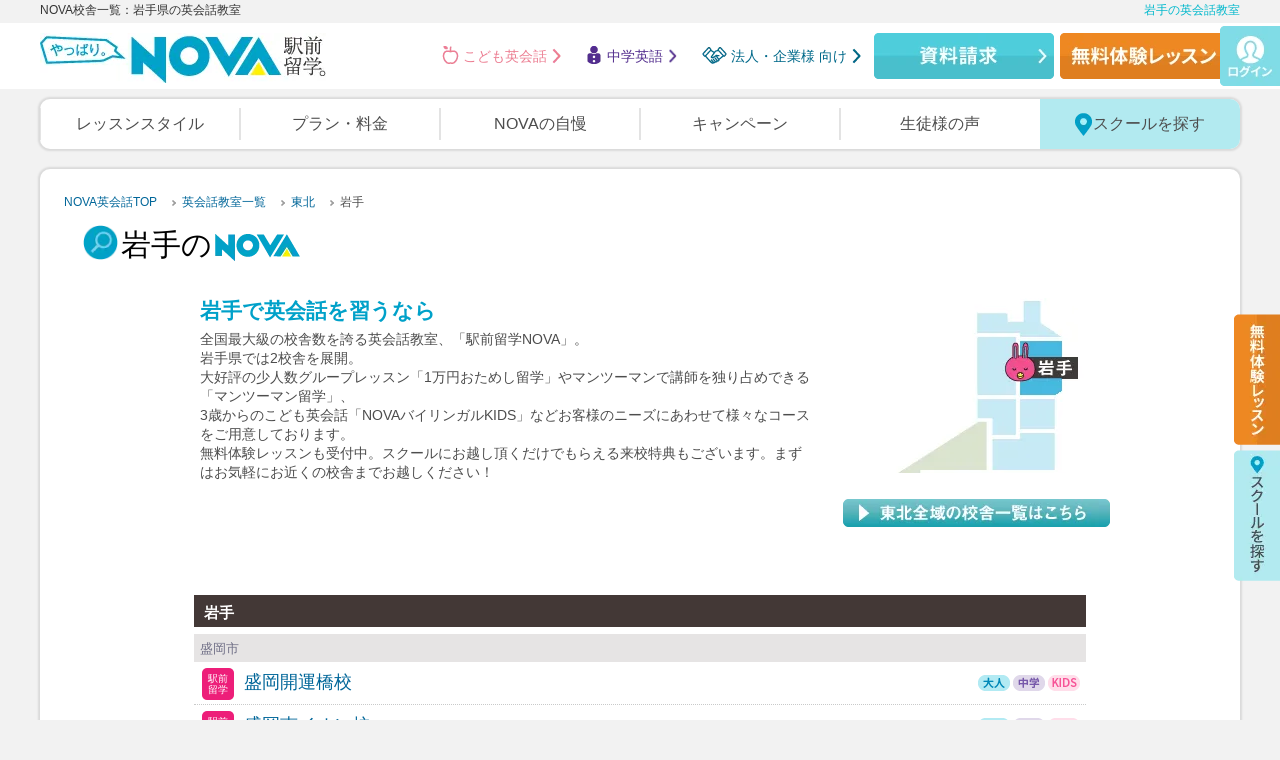

--- FILE ---
content_type: text/html;charset=utf-8
request_url: https://www.nova.co.jp/schools/hokkaido_touhoku/iwate.html
body_size: 8007
content:
<!DOCTYPE html>
<html lang="ja">
<head>
<meta charset="utf-8">
<title>岩手県の英会話教室・校舎一覧｜駅前留学NOVA【公式】英会話スクール・英会話教室</title>
<meta name="description" content="英会話を学ぶなら、英会話スクール・NOVA(ノヴァ)！全国校舎一覧：岩手県">
<meta name="keywords" content="英会話スクール,英会話教室,校舎一覧,東北,岩手">
<meta name="robots" content="INDEX,FOLLOW">

<!-- ogタグ関係ttle ディスクリプションと共通-->
<meta property="og:title" content="岩手県の英会話教室・校舎一覧｜駅前留学NOVA【公式】英会話スクール・英会話教室">
<meta property="og:site_name" content="岩手県の英会話教室・校舎一覧｜駅前留学NOVA【公式】英会話スクール・英会話教室">
<meta property="og:description" content="英会話を学ぶなら、英会話スクール・NOVA(ノヴァ)！全国校舎一覧：岩手県">
<!-- 絶対パス httpsも確認-->
<meta property="og:url" content="https://www.nova.co.jp/schools/hokkaido_touhoku/iwate.html">
<!-- 共通-->
<meta property="og:type" content="website">
<meta property="og:image" content="https://www.nova.co.jp/icon_i.png">
<link rel="apple-touch-icon" href="https://www.nova.co.jp/icon_i.png">

<!-- 絶対パス httpsも確認-->
<link rel="canonical" href="https://www.nova.co.jp/schools/hokkaido_touhoku/iwate.html">
<!-- サイトルートへの相対パス-->
<link rel="INDEX" href="../../">
<link rev="made" href="mailto:h_sumitomo@centrald.jp">
<link rel="shortcut icon" href="../../favicon.ico" >
<script src="https://ajax.googleapis.com/ajax/libs/jquery/1.12.4/jquery.min.js"></script>
<script>window.jQuery || document.write('<script src="/js/jquery-1.12.4.min.js"><\/script>');</script>
<script type="text/javascript" src="../../js/responsive/common.js"></script>
<script type="text/javascript" src="../../js/ga_nova.js"></script>
<script type="text/javascript" src="../../js/ext.js"></script>
<script type="text/javascript" src="../../js/onfocus.js"></script>
<!-- PC用CSS START -->
<link href="../../css/reset_notosans.css?v20240920" rel="stylesheet" media="all">
<link href="../../css/2021/common.css" rel="stylesheet" type="text/css" media="all"><!--2022年3月-->
<link href="../../css/footerlink.css" rel="stylesheet" type="text/css" media="all"><!--2022年3月-->
<link href="../../css/screen2023.css?v241001" rel="stylesheet" media="all">
<link href="../../css/under_small.css" rel="stylesheet" type="text/css"  media="all">
<link href="../../css/under_schools2510.css?20250219" rel="stylesheet" type="text/css" media="all">
<link href="../../css/under_header_compression2510.css" rel="stylesheet" type="text/css" media="all">
<!-- PC用CSS END -->

<!-- PC用SCRIPT START -->
<!-- スライダー -->
<script src="../../js/smartRollover2.js" type="text/javascript"></script>
<!-- PC用SCRIPT END -->
<!-- 遷移 -->
<script type="text/javascript" src="/js/cookies/jquery.cookie.js"></script>
<script type="text/javascript" src="/js/cookies/SuccessionMediaCD.js"></script>


























<!-- Resource Hints -->
<meta http-equiv="x-dns-prefetch-control" content="on">
<link rel="dns-prefetch" href="//www.clarity.ms">
<link rel="dns-prefetch" href="//wisepops.net">
<link rel="dns-prefetch" href="//s.yimg.jp">
<link rel="dns-prefetch" href="//www.googletagmanager.com">
<link rel="dns-prefetch" href="//www.google-analytics.com">
<link rel="dns-prefetch" href="//connect.facebook.net">
<link rel="dns-prefetch" href="//ajax.googleapis.com">
<link rel="dns-prefetch" href="//modules.promolayer.io">
<link rel="dns-prefetch" href="//b99.yahoo.co.jp">
<link rel="dns-prefetch" href="//googleads.g.doubleclick.net">
<link rel="dns-prefetch" href="//statics.a8.net">
<link rel="dns-prefetch" href="//ac.fanp.me">


<!-- 遷移 -->
<script defer type="text/javascript" src="/js/cookies/jquery.cookie.js"></script>
<script defer type="text/javascript" src="/js/cookies/SuccessionMediaCD.js"></script>

<!-- Google Tag Manager nova2 -->
<script>(function(w,d,s,l,i){w[l]=w[l]||[];w[l].push({'gtm.start':
new Date().getTime(),event:'gtm.js'});var f=d.getElementsByTagName(s)[0],
j=d.createElement(s),dl=l!='dataLayer'?'&l='+l:'';j.async=true;j.src=
'https://www.googletagmanager.com/gtm.js?id='+i+dl;f.parentNode.insertBefore(j,f);
})(window,document,'script','dataLayer','GTM-PJSBMGM');</script>
<!-- End Google Tag Manager --></head>

<body id="top" class="newHeader">
<!-- Google Tag Manager (noscript) nova2 -->
<noscript><iframe src="https://www.googletagmanager.com/ns.html?id=GTM-PJSBMGM"
height="0" width="0" style="display:none;visibility:hidden"></iframe></noscript>
<!-- End Google Tag Manager (noscript) -->
<div id="wrap" class="clearfix"><!--2022年3月-->
<div id="contBox">

<header id="headerArea">
    <!-- // ヘッダータイトル類start -->
    <div id="headerAreaInner">
        <div id="headerAreaInBox">
            <div id="headerAreaLogo">
                <h1><span class="ttlTxt">NOVA校舎一覧：岩手県の英会話教室</span><a class="ttlImg hover" href="/"><img src="/common_images/logo_header01.png" alt="【NOVA】" width="286" height="50"></a></h1>
                <p class="ttlSub">岩手の英会話教室</p>
            </div>
            <!-- // headerAreaLogo -->

            <div id="headerLinkInner">
                <ul class="listBox">			
                    <li class="nbkLink"><a class="hover" href="/junior/">こども英会話</a></li>
                    <li class="eigosenkaLink"><a class="hover" href="/eigosenka/">中学英語</a></li>
					<li class="houjinLink"><a class="hover" href="/biz/">法人・企業様 向け</a></li>
                    <!--<li class="loginLink"><a class="hover" href="https://jm-neo.com/Reserve/" rel="external" target="_blank"><img src="/common_images/2023/header_login_icon01@2x.png" width="60" height="55" alt="login"></a></li>-->
                    <li class="requestLink"><a class="hover" href="https://jm-neo.com/StudentSupport/html/request.html?id=00000000"><img src="/common_images/2023/btn_request01.png" alt="無料体験レッスン" width="180" height="46"></a></li>
                    <li class="trialLink"><a class="hover" href="https://jm-neo.com/StudentSupport/html/trial.html?id=00000000"><img src="/common_images/2023/btn_trial01.png" alt="資料請求" width="180" height="46"></a></li>
                </ul>
            </div>
            <!-- // headerlink -->
        </div>

    </div>
    <!-- // headerAreaInner -->

    <div id="navAreaInner">
        <nav class="navBox">
            <ul class="listBox">
                <li class="listItem01"><a class="hover" href="/#lessonstyleSec">レッスンスタイル</a></li>
                <li class="listItem02">
                  <a class="hover" href="/price/">プラン・料金</a>                </li>
                <li class="listItem03"><a class="hover" href="/novajiman/">NOVAの自慢</a></li>
                <li class="listItem04"><a class="hover" href="/campaign_info/">キャンペーン</a></li>
                <li class="listItem05"><a class="hover" href="/students_voice/">生徒様の声</a></li>
                <li class="listItem06"><a class="hover" href="/schools/">スクールを探す</a></li>
            </ul>
        </nav>
    </div>
    <!-- // navAreaInner -->
    <!-- // ヘッダータイトル類end -->
</header>
<div class="sideBtn4 spNone">
    <a href="https://jm-neo.com/Reserve/"><img src="/common_images/2023/header_sidei_login_con01.png" width="60" height="60" alt="login"/></a>
</div>
<div class="sideBtn spNone">
    <a href="https://jm-neo.com/StudentSupport/html/trial.html?id=00000000"><img src="/common_images/2023/btn_side_trial.png" alt="無料体験レッスン" width="46" height="131"/></a>
</div>
<div class="sideBtn2 spNone">
    <a href="/schools/"><img src="/common_images/2023/btn_side_schools.png" alt="スクールを探す" width="46" height="131"/></a>
</div>

<div id="totp"><a href="#wrap"><img src="/common_images_v2018/ico_top2_off.png" width="50" height="50" alt="TOP"></a></div>
<div id="contentsArea" class=" clear clearfix">

<article>
<div class="mainSection" id="scListBox2">
<div class="mainSectionInner">
<div id="contents01">
<div id="breadcrumbArea" class=" clearfix">
	<ul>
		<li class="fastCh"><a href="../../">NOVA英会話TOP</a></li>
		<li class="fastCh"><a href="../">英会話教室一覧</a></li>
		<li class="fastCh"><a href="touhoku.html">東北</a></li>
		<li>岩手</li>
	</ul>
</div>
<div id="pageTitle3">
<h2>岩手<span>の</span><img class="txtNova" src="/schools/common_images/title_nova.png" width="85" height="27" alt="NOVA"></h2>
</div>
<div id="prefSec">
<h3 class="naraTxt">岩手で英会話を習うなら</h3>
	
<div class="clearfix">
<p id="text"> 全国最大級の校舎数を誇る英会話教室、「駅前留学NOVA」。<br>
岩手県では2校舎を展開。<br>
大好評の少人数グループレッスン「1万円おためし留学」やマンツーマンで講師を独り占めできる「マンツーマン留学」、<br>
3歳からのこども英会話「NOVAバイリンガルKIDS」などお客様のニーズにあわせて様々なコースをご用意しております。<br>
無料体験レッスンも受付中。スクールにお越し頂くだけでもらえる来校特典もございます。まずはお気軽にお近くの校舎までお越しください！ </p>
<p id="pref_map"><img src="../images2014/def_map/def_iwate2.png" width="247" height="175" alt="岩手県"></p>
</div>

<p class="tar"><a href="touhoku.html"><img src="../lp/area/images/btn_touhoku01_off.png" width="267" height="28" alt="東北全域の校舎一覧はこちら"></a></p>
<section class="clearfix">
<div id="koushaListBox">
	<p class="areaName">岩手</p>
	<div id="koushaListBoxInner">
		<ul class="koushaList listWidth100">
			<li>
				<dl>
					<dt class="city">盛岡市</dt>
					<div class="koushaListSdd">
						<dd class="school ekimae"><a href="iwate/morioka_kaiunbashi.html">盛岡開運橋校</a></dd>
						<dd class="school ekimae"><a href="iwate/morioka_minami.html">盛岡南イオン校</a></dd>
					</div>
				</dl>
			</li>		
		</ul>
	</div>	
	<p class="aboutIcon"><img src="/schools/lp/area/images/icon_slist3.png" width="14" height="14" alt="サテライト">KIDSサテライト校</p>
	<!-- mikawalist -->

</div>
</section>
<!-- // section --> 
</div>
<!-- // prefSec --> 

</div>

<!-- // mainSectionInner --> 
</div>
</div>
<!-- // mainSection -->

</article>
</div>
<!-- // contentsArea -->

</div>

</div>
<!-- // wrap -->

<!--2022年3月-->
<!-- 共通フォームリンク -->
<section id="formLinkSec" class="secBox">
    <div class="sectionInner">
        <div class="imgBox tac">
            <p class="tac"><img src="/common_images_v2018/logo_nova03.png" width="164" height="118" alt="やっぱりNOVA「駅前留学」" loading="lazy"></p>
        </div>

        <div class="titleBox font_noto_sans">
            <h2 class="tac"><span class="dispInBlock">英会話を学ぶなら、やっぱりNOVA！</span></h2>
        </div>
        <div id="formList">
            <ul class="dispFlex j-cont-sb">
                <li class="formTel"><a class="font_shinGo" href="tel:0120324929"><img src="/common_images_v2018/txt_tel_big_pc.png" width="283" height="65" alt="0120-324929" loading="lazy"></a></li>
                <li class="formTrial"><span class="hoverEase"><a class="font_shinGo" href="https://jm-neo.com/StudentSupport/html/trial.html?id=00000000"><img src="/common_images_v2018/txt_trial_big.png" width="283" height="65" alt="無料体験レッスンお申込み" loading="lazy"></a></span></li>
                <li class="formRequest"><span class="hoverEase"><a class="font_shinGo" href="https://jm-neo.com/StudentSupport/html/request.html?id=00000000"><img src="/common_images_v2018/txt_request_big.png" width="283" height="65" alt="資料請求お申込み" loading="lazy"></a></span></li>
            </ul>
        </div>
    </div>
</section>
<footer id="footerArea" class="clear">
<!-- 共通フッターリンク -->


<!-- // フッター -->
<div id="footerLink">

<div id="footerContentList" class="clear">

<!-- // zeals用バナー -->
<div class="zeals_banner" style="text-align:center;margin:0 auto 3em;padding:0 5%;max-width:500px;">
<a href="https://lin.ee/XuMdS7D" rel="nofollow"><img style="width: 100%;height: auto;" src="/common_images/zeals/230905_line_friend.png" width="500" height="200" loading="lazy" alt="LINEで最適なコースを診断"></a>
</div>
<!-- // zeals用バナー -->

<div class="contentList">
<ul class="sitePageListBox">

<li class="sitePageItem">
<p class="sitePageTitle fontB"><a href="/">英会話TOP</a></p>
</li>
<li class="sitePageItem">
<p class="sitePageTitle fontB">NOVAを知る</p>
<ul class="sitePageList">
<li class="pageItem"><a href="/price/">プラン・料金</a></li>
<li class="pageItem"><a href="/studystyle/">レッスンスタイル</a></li>
<li class="pageItem"><a href="/novajiman/">NOVAの特長</a></li>
<li class="pageItem"><a href="/eventinfo/">イベント情報</a></li>
<li class="pageItem"><a href="/campaign_info/">キャンペーン情報</a></li>
<li class="pageItem"><a href="/schools/info_schools/">開校情報</a></li>
<li class="pageItem"><a href="/students_voice/">生徒様の声</a></li>
<li class="pageItem"><a href="/lp/hygienic/">衛生面へのこだわり</a></li>
<li class="pageItem"><a href="/campaign/">英会話をはじめる方へ「NOVA活ノート」</a></li>
<li class="pageItem"><a href="/hybrid/">NOVAなら叶う！ハイブリッド英会話</a></li>
<li class="pageItem"><a href="https://nova-schoolblog.info/" target="_blank">NOVA公式スクールブログ</a></li>
</ul>
</li>
<li class="sitePageItem">
<p class="sitePageTitle fontB">英会話コース一覧</p>
<ul class="sitePageList">
<li class="pageItem"><a href="/form/group/">グループレッスン英会話（おためし留学）</a></li>
<li class="pageItem"><a href="/form/mantoman/">マンツーマンレッスン英会話（マンツーマン留学）</a></li>
<li class="pageItem"><a href="/campaign_newcourse/">オールインの新コース（おすすめ・プラチナ・スパルタ）</a></li>
<li class="pageItem"><a href="/ochanoma/">オンライン英会話（新・お茶の間留学）</a></li>
<li class="pageItem"><a href="/livestation/">LIVE配信型オンライン英会話（LIVE STATION）</a></li>
<li class="pageItem"><a href="/junior/">こども英会話（NOVAバイリンガルKIDS）</a></li>
    <li class="pageItem"><a href="/eigosenka/">中学英語（NOVA中学英語専科）</a></li>
<li class="pageItem"><a href="/form/business/">ビジネス英会話</a></li>
<li class="pageItem"><a href="/novaplus/">短期集中英会話（NOVA Plus+）</a></li>
<li class="pageItem"><a href="/app/">英語学習アプリ（英会話アプリ）</a></li>
<!--<li class="pageItem"><a href="/voice/">フリーカンヴァセーション英会話（VOICE）</a></li>-->
<li class="pageItem"><a href="/correct/">英語・韓国語ライティングコース</a></li>
<!-- <li class="pageItem"><a href="/lp/toeic2025/">英会話資格対策・TOEIC&reg;対策コース</a></li> -->
</ul>
</li>

<li class="sitePageItem">
<p class="sitePageTitle fontB">HOW-TO NOVA</p>
<ul class="sitePageList">
<li class="pageItem"><a href="/howto/01_dokodemo/">#01 どこでも留学とは？</a></li>
<li class="pageItem"><a href="/howto/02_tagengo/">#02 多言語留学のススメ</a></li>
<!--<li class="pageItem"><a href="/howto/03_voice/">#03 VOICEの魅力</a></li>-->
</ul>
</li><li class="sitePageItem snsPageBox">
<p class="sitePageTitle fontB">SNS</p>
<ul class="sitePageList">
<li class="pageItem"><a href="https://www.facebook.com/nova.jp" target="_blank">facebook</a></li>
<li class="pageItem"><a href="https://www.instagram.com/nova_official_insta/" target="_blank">Instagram</a></li>
<!--<li class="pageItem"><a href="https://www.tiktok.com/@eikaiwa_nova?" target="_blank">TikTok（駅前留学NOVA公式）</a></li>-->
<li class="pageItem"><a href="https://www.tiktok.com/@novateachers" target="_blank">TikTok（NOVA Teachers）</a></li>
</ul>
</li><li class="sitePageItem">
<p class="sitePageTitle fontB"><a href="/tagengo/">多言語学習（オンライン）</a></p>
<ul class="sitePageList">
<li class="pageItem"><a href="/ochanoma/tagengo/french/">フランス語 オンラインレッスン</a></li>
<li class="pageItem"><a href="/ochanoma/tagengo/german/">ドイツ語 オンラインレッスン</a></li>
<li class="pageItem"><a href="/ochanoma/tagengo/italian/">イタリア語 オンラインレッスン</a></li>
<li class="pageItem"><a href="/ochanoma/tagengo/spanish/">スペイン語 オンラインレッスン</a></li>
<li class="pageItem"><a href="/ochanoma/tagengo/chinese/">中国語 オンラインレッスン</a></li>
<li class="pageItem"><a href="/ochanoma/tagengo/korea/">韓国語 オンラインレッスン</a></li>

</ul>
</li>

<li class="sitePageItem">
<p class="sitePageTitle fontB"><a href="/tagengo/">多言語学習（通学型）</a></p>
<ul class="sitePageList">
<li class="pageItem"><a href="/form/french/">フランス語レッスン</a></li>
<li class="pageItem"><a href="/form/german/">ドイツ語レッスン</a></li>
<li class="pageItem"><a href="/form/italian/">イタリア語レッスン</a></li>
<li class="pageItem"><a href="/form/spanish/">スペイン語レッスン</a></li>
<li class="pageItem"><a href="/form/chinese/">中国語レッスン</a></li>
<li class="pageItem"><a href="/form/korean/">韓国語レッスン</a></li>
<!-- <li class="pageItem"><a href="/form/japanese/">日本語レッスン</a></li> -->
</ul>
</li>

<li class="sitePageItem">
<p class="sitePageTitle fontB">ライティング学習</p>
<ul class="sitePageList">
<li class="pageItem"><a href="/correct/">英語・韓国語ライティングコース</a></li>
</ul>
</li>

<li class="sitePageItem">
<p class="sitePageTitle fontB"><a href="/biz/">法人向けサービス</a></p>
<ul class="sitePageList">
<li class="pageItem"><a href="/biz/ability_training/">能力アップ研修</a></li>
<li class="pageItem"><a href="/biz/hr_development/">階層別人材育成</a></li>
<li class="pageItem"><a href="/biz/studyabroad/">留学アレンジサポート</a></li>
<li class="pageItem"><a href="/biz/lp/academic/">学校向け研修（講師派遣）</a></li>
<li class="pageItem"><a href="/biz/gogaku/">語学研修</a></li>
<li class="pageItem"><a href="/biz/englishcamp/">イングリッシュキャンプ</a></li>
</ul>
</li>

<li class="sitePageItem">
<p class="sitePageTitle fontB"><a href="/biz/tsuhon/">通訳・翻訳サービス</a></p>
<ul class="sitePageList">
<li class="pageItem"><a href="/biz/tsuhon/interpreting/">通訳サービス</a></li>
<li class="pageItem"><a href="/biz/tsuhon/equipment/">通訳機材</a></li>
<li class="pageItem"><a href="/biz/tsuhon/interpreting/online.html">オンライン通訳</a></li>
<li class="pageItem"><a href="/biz/tsuhon/translation/">翻訳サービス</a></li>
<li class="pageItem"><a href="/biz/tsuhon/temporary_staffing/">通訳・翻訳人材派遣</a></li>
<li class="pageItem"><a href="/biz/tsuhon/narretion/">外国語ナレーション</a></li>
</ul>
</li>







<li class="sitePageItem sitePageItemSchool">
<p class="sitePageTitle fontB"><a href="/schools/">英会話教室・英会話スクールを探す</a></p>
<ul class="sitePageList">
<li class="pageItem"><a href="/schools/hokkaido_touhoku/hokkaido.html">北海道</a></li>
<li class="pageItem"><a href="/schools/hokkaido_touhoku/aomori.html">青森</a></li>
<li class="pageItem"><a href="/schools/hokkaido_touhoku/iwate.html">岩手</a></li>
<li class="pageItem"><a href="/schools/hokkaido_touhoku/miyagi.html">宮城</a></li>
<li class="pageItem"><a href="/schools/hokkaido_touhoku/akita.html">秋田</a></li>
<li class="pageItem"><a href="/schools/hokkaido_touhoku/yamagata.html">山形</a></li>
<li class="pageItem"><a href="/schools/hokkaido_touhoku/fukushima.html">福島</a></li>
<li class="pageItem"><a href="/schools/kantou/tokyo.html">東京</a></li>
<li class="pageItem"><a href="/schools/kantou/kanagawa.html">神奈川</a></li>
<li class="pageItem"><a href="/schools/kantou/saitama.html">埼玉</a></li>
<li class="pageItem"><a href="/schools/kantou/chiba.html">千葉</a></li>
<li class="pageItem"><a href="/schools/kantou/ibaraki.html">茨城</a></li>
<li class="pageItem"><a href="/schools/kantou/tochigi.html">栃木</a></li>
<li class="pageItem"><a href="/schools/kantou/gunma.html">群馬</a></li>
<li class="pageItem"><a href="/schools/hokuriku_koushinetsu/nagano.html">長野</a></li>
<li class="pageItem"><a href="/schools/hokuriku_koushinetsu/yamanashi.html">山梨</a></li>
<li class="pageItem"><a href="/schools/hokuriku_koushinetsu/niigata.html">新潟</a></li>
<li class="pageItem"><a href="/schools/hokuriku_koushinetsu/toyama.html">富山</a></li>
<li class="pageItem"><a href="/schools/hokuriku_koushinetsu/ishikawa.html">石川</a></li>
<li class="pageItem"><a href="/schools/hokuriku_koushinetsu/fukui.html">福井</a></li>
<li class="pageItem"><a href="/schools/toukai/aichi.html">愛知</a></li>
<li class="pageItem"><a href="/schools/toukai/gifu.html">岐阜</a></li>
<li class="pageItem"><a href="/schools/toukai/mie.html">三重</a></li>
<li class="pageItem"><a href="/schools/toukai/shizuoka.html">静岡</a></li>
<li class="pageItem"><a href="/schools/kinki/osaka.html">大阪</a></li>
<li class="pageItem"><a href="/schools/kinki/kyoto.html">京都</a></li>
<li class="pageItem"><a href="/schools/kinki/shiga.html">滋賀</a></li>
<li class="pageItem"><a href="/schools/kinki/hyogo.html">兵庫</a></li>
<li class="pageItem"><a href="/schools/kinki/nara.html">奈良</a></li>
<li class="pageItem"><a href="/schools/kinki/wakayama.html">和歌山</a></li>
<li class="pageItem"><a href="/schools/chugoku_shikoku/tottori.html">鳥取</a></li>
<li class="pageItem"><a href="/schools/chugoku_shikoku/shimane.html">島根</a></li>
<li class="pageItem"><a href="/schools/chugoku_shikoku/okayama.html">岡山</a></li>
<li class="pageItem"><a href="/schools/chugoku_shikoku/hiroshima.html">広島</a></li>
<li class="pageItem"><a href="/schools/chugoku_shikoku/yamaguchi.html">山口</a></li>
<li class="pageItem"><a href="/schools/chugoku_shikoku/kagawa.html">香川</a></li>
<li class="pageItem"><a href="/schools/chugoku_shikoku/ehime.html">愛媛</a></li>
<li class="pageItem"><a href="/schools/chugoku_shikoku/tokushima.html">徳島</a></li>
<li class="pageItem"><a href="/schools/chugoku_shikoku/kouchi.html">高知</a></li>
<li class="pageItem"><a href="/schools/kyusyu_okinawa/fukuoka.html">福岡</a></li>
<li class="pageItem"><a href="/schools/kyusyu_okinawa/nagasaki.html">長崎</a></li>
<li class="pageItem"><a href="/schools/kyusyu_okinawa/saga.html">佐賀</a></li>
<li class="pageItem"><a href="/schools/kyusyu_okinawa/oita.html">大分</a></li>
<li class="pageItem"><a href="/schools/kyusyu_okinawa/kumamoto.html">熊本</a></li>
<li class="pageItem"><a href="/schools/kyusyu_okinawa/miyazaki.html">宮崎</a></li>
<li class="pageItem"><a href="/schools/kyusyu_okinawa/kagoshima.html">鹿児島</a></li>
<li class="pageItem"><a href="/schools/kyusyu_okinawa/okinawa.html">沖縄</a></li>
</ul>
</li><li class="sitePageItem">
<p class="sitePageTitle fontB">割引制度</p>
<ul class="sitePageList">
<li class="pageItem"><a href="/form/discount/gakuwari.html">学割</a></li>
<!--<li class="pageItem"><a href="/form/discount/senior.html">シニア割</a></li>-->
<li class="pageItem"><a href="/form/discount/kazoku.html">家族割</a></li>
<li class="pageItem"><a href="/form/discount/norikae.html">乗換割</a></li>
</ul>
</li><!--<li class="sitePageItem">
<p class="sitePageTitle fontB">会社情報</p>
<ul class="sitePageList">
<li class="pageItem"><a href="/corporation/">会社情報</a></li>
<li class="pageItem"><a href="https://nova-holdings.jp/recruit/career_a.html" target="_blank">中途採用情報<img class="icoImg pdl05em" src="/schools/images/2019/ico_blank.png" width="13" height="10" alt="別タブ"></a></li>
<li class="pageItem"><a href="https://nova-holdings.jp/recruit/new_graduate.html" target="_blank">新卒採用情報<img class="icoImg pdl05em" src="/schools/images/2019/ico_blank.png" width="13" height="10" alt="別タブ"></a></li>
<li class="pageItem"><a href="https://nova-holdings.jp/teachinjapan/" target="_blank">Teach In Japan - 講師募集<img class="icoImg pdl05em" src="/schools/images/2019/ico_blank.png" width="13" height="10" alt="別タブ"></a></li>
</ul>
</li>-->


<li class="sitePageItem sitePageBox">
<p class="sitePageTitle fontB">サイトについて</p>
<ul class="sitePageList">
<li class="pageItem"><a href="/sitemap/">サイトマップ</a></li>
<li class="pageItem"><a href="/corporation/privacy-policy.html">プライバシーポリシー</a></li>
<li class="pageItem"><a href="/corporation/compliance.html">コンプライアンス基本方針</a></li>
</ul>
</li>


<li class="sitePageItem">
<p class="sitePageTitle fontB">会社情報</p>
<ul class="sitePageList">
<li class="pageItem"><a href="/corporation/">会社情報</a></li>
<li class="pageItem"><a href="https://nova-holdings.jp/recruit/career_a.html" target="_blank">中途採用情報<img class="icoImg pdl05em" src="/schools/images/2019/ico_blank.png" width="13" height="10" alt="別タブ"></a></li>
<li class="pageItem"><a href="https://nova-holdings.jp/recruit/new_graduate.html" target="_blank">新卒採用情報<img class="icoImg pdl05em" src="/schools/images/2019/ico_blank.png" width="13" height="10" alt="別タブ"></a></li>
<li class="pageItem"><a href="https://nova-holdings.jp/teachinjapan/" target="_blank">Teach In Japan - 講師募集<img class="icoImg pdl05em" src="/schools/images/2019/ico_blank.png" width="13" height="10" alt="別タブ"></a></li>
</ul>
</li>
<li class="sitePageItem formPageBox noTitle noBorder">
<p class="sitePageTitle fontB pcNone">お問い合わせ</p>
<ul class="sitePageList">
<li class="pageItem fontB"><a href="https://jm-neo.com/StudentSupport/html/trial.html?id=00000000">無料体験入学・お問い合わせ</a></li>
<li class="pageItem fontB"><a href="https://jm-neo.com/StudentSupport/html/request.html?id=00000000">資料請求</a></li>
<li class="pageItem fontB"><a href="tel:0120324929">TEL:0120-324929</a></li>
<li class="pageItem fontB"><a class="txtBlockParent" href="tel:0120862275"><span class="txtBlock">TEL:0120-862275</span><span class="txtBlock">（新・お茶の間留学）</span></a></li>
</ul>

<p class="sitePageTitle fontB pcNone">生徒様ログイン</p>
<ul class="sitePageList">
<li class="pageItem fontB">
<a class="spNone" href="https://jm-neo.com/Reserve/">生徒様専用サイト ログイン</a>
<a class="pcNone" href="https://jm-neo.com/Reserve/SpLogin.do">生徒様専用サイト ログイン</a>
</li>
</ul>
</li>
<!--<li class="sitePageItem noTitle noBorder mybest">
<a href="/info/mediainfo/infolist/info_202406.html" target="_blank">
<ul>
<li><img src="/images/top_230801/icon_mybest2024_footer.png" alt="マイベスト" width="66" height="66" loading="lazy"></li>
<li>英会話教室のおすすめ<br>人気ランキング総合第１位</li>
</ul>
</a>  
</li>-->

</ul>



</div>
</div>

</div><div id="footerAreaInner" class="dispFlex j-cont-sb a-items-c">

<!-- // フッターstart -->

<div id="footerAreaLogo" class="tw30-sp">
<ul>
<li><img src="/common_images/logo_footer01.png" alt="NOVA" width="93" height="19"></li>
</ul>
</div>
<!-- // footerAreaLogo -->

<div id="footerCopyright" class="tw65-sp">
<p><img src="/common_images/cp_footer01.png" width="300" height="15" alt="copyright(C) NOVA all rights reserved."></p>
</div>
<!-- // footerCopyright -->
<!-- // フッターend -->
</div>
<!-- // footerAreaInner -->
</footer>
<!-- // footerArea -->
<!--2022年3月-->


<!-- body end -->
</body>
</html>

--- FILE ---
content_type: text/css
request_url: https://www.nova.co.jp/css/2021/common.css
body_size: 3080
content:
@charset "utf-8";
/* CSS Document */
/*@import url('https://fonts.googleapis.com/css?family=Noto+Sans+JP'); webFont => NotSans*/

/*----------------------------------------------------------------------------
***                                                                 font-size
----------------------------------------------------------------------------*/
.fs-10{font-size:0.625rem;}/*10px*/
.fs-11{font-size:0.6875rem;}/*11px*/
.fs-12{font-size:0.75rem;}/*12px*/
.fs-13{font-size:0.8125rem;}/*13px*/
.fs-14{font-size:0.875rem;}/*14px*/
.fs-15{font-size:0.9375rem;}/*15px*/
.fs-16{font-size:1rem;}/*16px*/
.fs-17{font-size:1.0625rem;}/*17px*/
.fs-18{font-size:1.125rem;}/*18px*/
.fs-19{font-size:1.1875rem;}/*19px*/
.fs-20{font-size:1.25rem;}/*20px*/
.fs-21{font-size:1.3125rem;}/*21px*/
.fs-22{font-size:1.375rem;}/*22px*/
.fs-23{font-size:1.4375rem;}/*23px*/
.fs-24{font-size:1.5rem;}/*24px*/
.fs-25{font-size:1.5625rem;}/*25px*/
.fs-26{font-size:1.625rem;}/*26px*/
.fs-27{font-size:1.6875rem;}/*27px*/
.fs-28{font-size:1.75rem;}/*28px*/
.fs-29{font-size:1.8125rem;}/*29px*/
.fs-30{font-size:1.875rem;}/*30px*/

/*----------------------------------------------------------------------------
***                                                                    space
----------------------------------------------------------------------------*/
/*----- margin -----*/
/*px*/
.mgb30{margin-bottom:30px;}
.mgb20{margin-bottom:20px;}
.mgb15{margin-bottom:15px;}
.mgb10{margin-bottom:10px;}
.mgb5{margin-bottom:5px;}
.mgb0{margin-bottom:0;}

.mgt30{margin-top:30px;}
.mgt20{margin-top:20px;}
.mgt15{margin-top:15px;}
.mgt10{margin-top:10px;}
.mgt5{margin-top:5px;}
.mgt0{margin-top:0;}

.mgr30{margin-right:30px;}
.mgr20{margin-right:20px;}
.mgr15{margin-right:15px;}
.mgr10{margin-right:10px;}
.mgr5{margin-right:5px;}
.mgr0{margin-right:0;}

.mg30{margin:30px;}
.mg20{margin:20px;}
.mg15{margin:15px;}
.mg10{margin:10px;}
.mg5{margin:5px;}
.mg0{margin:0;}

/*em*/
.mgt0{margin-top:0;}
.mgt05em{margin-top:0.5em;}
.mgt1em{margin-top:1em;}
.mgt2em{margin-top:2em;}
.mgt3em{margin-top:3em;}
.mgt4em{margin-top:4em;}
.mgt5em{margin-top:5em;}
.mgt6em{margin-top:6em;}
.mgt7em{margin-top:7em;}
.mgt8em{margin-top:8em;}
.mgt9em{margin-top:9em;}
.mgt10em{margin-top:10em;}

.mgb0{margin-bottom:0;}
.mgb05em{margin-bottom:0.5em;}
.mgb1em{margin-bottom:1em;}
.mgb2em{margin-bottom:2em;}
.mgb3em{margin-bottom:3em;}
.mgb4em{margin-bottom:4em;}
.mgb5em{margin-bottom:5em;}
.mgb6em{margin-bottom:6em;}
.mgb7em{margin-bottom:7em;}
.mgb8em{margin-bottom:8em;}
.mgb9em{margin-bottom:9em;}
.mgb10em{margin-bottom:10em;}

.mgr0{margin-right:0;}
.mgr05em{margin-right:0.5em;}
.mgr1em{margin-right:1em;}
.mgr2em{margin-right:2em;}
.mgr3em{margin-right:3em;}
.mgr4em{margin-right:4em;}
.mgr5em{margin-right:5em;}
.mgr6em{margin-right:6em;}
.mgr7em{margin-right:7em;}
.mgr8em{margin-right:8em;}
.mgr9em{margin-right:9em;}
.mgr10em{margin-right:10em;}

.mgl0{margin-left:0;}
.mgl05em{margin-left:0.5em;}
.mgl1em{margin-left:1em;}
.mgl2em{margin-left:2em;}
.mgl3em{margin-left:3em;}
.mgl4em{margin-left:4em;}
.mgl5em{margin-left:5em;}
.mgl6em{margin-left:6em;}
.mgl7em{margin-left:7em;}
.mgl8em{margin-left:8em;}
.mgl9em{margin-left:9em;}
.mgl10em{margin-left:10em;}

/*----- padding -----*/
/*px*/
.pdt15{padding-top:15px;}
.pdt20{padding-top:20px;}

/*em*/
.pdt0{padding-top:0;}
.pdt05em{padding-top:0.5em;}
.pdt1em{padding-top:1em;}
.pdt2em{padding-top:2em;}
.pdt3em{padding-top:3em;}
.pdt4em{padding-top:4em;}
.pdt5em{padding-top:5em;}
.pdt6em{padding-top:6em;}
.pdt7em{padding-top:7em;}
.pdt8em{padding-top:8em;}
.pdt9em{padding-top:9em;}
.pdt10em{padding-top:10em;}

.pdb0{padding-bottom:0;}
.pdb05em{padding-bottom:0.5em;}
.pdb1em{padding-bottom:1em;}
.pdb2em{padding-bottom:2em;}
.pdb3em{padding-bottom:3em;}
.pdb4em{padding-bottom:4em;}
.pdb5em{padding-bottom:5em;}
.pdb6em{padding-bottom:6em;}
.pdb7em{padding-bottom:7em;}
.pdb8em{padding-bottom:8em;}
.pdb9em{padding-bottom:9em;}
.pdb10em{padding-bottom:10em;}

.pdr0{padding-right:0;}
.pdr05em{padding-right:0.5em;}
.pdr1em{padding-right:1em;}
.pdr2em{padding-right:2em;}
.pdr3em{padding-right:3em;}
.pdr4em{padding-right:4em;}
.pdr5em{padding-right:5em;}
.pdr6em{padding-right:6em;}
.pdr7em{padding-right:7em;}
.pdr8em{padding-right:8em;}
.pdr9em{padding-right:9em;}
.pdr10em{padding-right:10em;}

.pdl0{padding-left:0;}
.pdl05em{padding-left:0.5em;}
.pdl1em{padding-left:1em;}
.pdl2em{padding-left:2em;}
.pdl3em{padding-left:3em;}
.pdl4em{padding-left:4em;}
.pdl5em{padding-left:5em;}
.pdl6em{padding-left:6em;}
.pdl7em{padding-left:7em;}
.pdl8em{padding-left:8em;}
.pdl9em{padding-left:9em;}
.pdl10em{padding-left:10em;}

/*----------------------------------------------------------------------------
***                                                                    text
----------------------------------------------------------------------------*/
.lineH-1{line-height:1;}
.lineH-1-1{line-height:1.1;}
.lineH-1-2{line-height:1.2;}
.lineH-1-3{line-height:1.3;}
.lineH-1-4{line-height:1.4;}
.lineH-1-5{line-height:1.5;}
.lineH-1-6{line-height:1.6;}
.lineH-1-7{line-height:1.7;}
.lineH-1-8{line-height:1.8;}
.tac{ text-align:center;}
.tar{ text-align:right;}
.tal{ text-align:left;}
.ol{ text-decoration:line-through;}
.fontB{font-weight:bold;}
.fontN{font-weight:normal;}
.txtColorBl{color:#0033FF;}
.txtColorRd{color:#CC3300;}
.txtSizeSS{ font-size:74%;}
.txtSizeS{ font-size:86%;}
.txtSizeL{ font-size:120%;}
.txtSizeLL{ font-size:146%;}
.txtDecoUl{ text-decoration: underline;}
.attention{ color:#FF0000;}
.attentionMtoM{ color:#E4007F;}
.attentionL{ font-weight:bold; color:#CC0000; }
.attention2{ font-weight:bold; color:#FF0000; }
.attention3{ font-weight:bold; color:#423a58; }
.attenG{ color:#666; text-align:right; margin:0;}
.planudBlock{ border-bottom: 2px solid #EAFF00; color:#E3017F;}

.floatR{ float:right;}
.floatL{ float:left;}
.clear{clear:both;}

.imgfloatR{ float:right;}
.imgfloatR span,
.imgfloatR img{	padding-left:14px;}
.imgfloatL{ float:left;}
.imgfloatL span,
.imgfloatL img{	padding-right:14px;}

.hover:hover{opacity:0.7;}
.hoverEase{transition:opacity .3s ease;}
.hoverEase:hover{opacity:.7;}

/*----------------------------------------------------------------------------
***                                                                    display
----------------------------------------------------------------------------*/
.none{display:none;}
.pcNone{display:none;}
.spNone{}
.table{display:table;}
.table > *{display:table-cell;}
.table_child{display:table-cell;}
.child_a > *{width:auto;}
.child_1 > *{width:100%;}
.child_2 > *{width:50%;}
.child_3 > *{width:calc(100% / 3);}
.child_4 > *{width:25%;}
.child_5 > *{width:20%;}
.child_6 > *{width:calc(100% / 6);}
.child_7 > *{width:calc(100% / 7);}
.flex{display:-webkit-box; display:-ms-flexbox; display:flex; -webkit-box-pack:start; -ms-flex-pack:start; justify-content:start; -ms-flex-wrap:wrap; flex-wrap:wrap;}
.dispBlock{display: block;}
.dispInBlock{display: inline-block;}
.dispInFlex{display:-webkit-inline-box; display:-ms-inline-flexbox; display:inline-flex;}
.dispFlex{display: -webkit-box; display: -ms-flexbox; display: flex;}
.dispFlexWrap{display:-webkit-box; display:-ms-flexbox; display:flex; -ms-flex-wrap:wrap; flex-wrap:wrap; }
.flex-wrap{-ms-flex-wrap:wrap; flex-wrap:wrap;}
.flex-noWrap{-ms-flex-wrap:nowrap; flex-wrap:nowrap;}
.flex-column{-webkit-box-orient:vertical; -webkit-box-direction:normal; -ms-flex-direction:column; flex-direction:column; }
.j-cont-s{-webkit-box-pack:start; -ms-flex-pack:start; justify-content:start; }
.j-cont-l{-webkit-box-pack:left; -ms-flex-pack:left; justify-content:left; }
.j-cont-r{-webkit-box-pack:right; -ms-flex-pack:right; justify-content:right; }
.j-cont-c{-webkit-box-pack:center; -ms-flex-pack:center; justify-content:center; }
.j-cont-sb{-webkit-box-pack:justify; -ms-flex-pack:justify; justify-content:space-between; }
.j-cont-sa{-ms-flex-pack:distribute; justify-content:space-around; }
.j-cont-se{-webkit-box-pack: space-evenly;-ms-flex-pack: space-evenly;justify-content: space-evenly;}
.a-items-c{-webkit-box-align:center; -ms-flex-align:center; align-items:center; }
.a-items-s{-webkit-box-align:start; -ms-flex-align:start; align-items:start; }
.a-items-e{-webkit-box-align:end; -ms-flex-align:end; align-items:flex-end; }
.order01{-webkit-box-ordinal-group:2; -ms-flex-order:1; order:1; }
.order02{-webkit-box-ordinal-group:3; -ms-flex-order:2; order:2; }
.order03{-webkit-box-ordinal-group:4; -ms-flex-order:3; order:3; }
.order04{-webkit-box-ordinal-group:5; -ms-flex-order:4; order:4; }
.order05{-webkit-box-ordinal-group:6; -ms-flex-order:5; order:5; }
.order06{-webkit-box-ordinal-group:7; -ms-flex-order:6; order:6; }


/*----------------------------------------------------------------------------
***                                                               font-family
----------------------------------------------------------------------------*/
.font_shinGo{font-family: "A-OTF UD新ゴ Pro", 'メイリオ', 'Meiryo UI', "Hiragino kaku Gothic Pro", "ヒラギノ角ゴ Pro W3",Verdana,'ＭＳ Ｐゴシック',sans-serif; font-weight:normal;}
.f_feature_set_normal{font-feature-settings:normal;}

/*----------------------------------------------------------------------------
***                                                                   position
----------------------------------------------------------------------------*/
.sticky{position:-webkit-sticky; position:sticky; padding-top:1em; top:0px;}

/*----------------------------------------------------------------------------
***                                                                   width
----------------------------------------------------------------------------*/
/* 幅　-------------------*/
.twA{ width:auto;}
.tw5{ width:5%;}
.tw8{ width:8%;}
.tw10{ width:10%;}
.tw20{ width:20%;}
.tw21{ width:21%;}
.tw22{ width:22%;}
.tw25{ width:25%;}
.tw28{ width:28%;}
.tw30{ width:30%;}
.tw33{ width:33%;}
.tw34{ width:34%;}
.tw35{ width:35%;}
.tw38{ width:38%;}
.tw40{ width:40%;}
.tw43{ width:43%;}
.tw45{ width:45%;}
.tw50{ width:50%;}
.tw60{ width:60%;}
.tw65{ width:65%;}
.tw70{ width:70%;}
.tw75{ width:75%;}
.tw80{ width:80%;}
.tw90{ width:90%;}
.tw100{ width:100%;}

.tw1em{width:1em;}
.tw2em{width:2em;}
.tw3em{width:3em;}
.tw4em{width:4em;}
.tw5em{width:5em;}
.tw6em{width:6em;}
.tw7em{width:7em;}
.tw8em{width:8em;}
.tw9em{width:9em;}
.tw10em{width:10em;}
.tw11em{width:11em;}
.tw12em{width:12em;}
.tw13em{width:13em;}
.tw14em{width:14em;}
.tw15em{width:15em;}

/*100*/
.max100{max-width:100px;}
.max110{max-width:110px;}
.max120{max-width:120px;}
.max125{max-width:125px;}
.max130{max-width:130px;}
.max140{max-width:140px;}
.max150{max-width:150px;}
.max160{max-width:160px;}
.max170{max-width:170px;}
.max180{max-width:180px;}
.max190{max-width:190px;}
/*200*/
.max200{max-width:200px;}
.max210{max-width:210px;}
.max220{max-width:220px;}
.max225{max-width:225px;}
.max230{max-width:230px;}
.max240{max-width:240px;}
.max250{max-width:250px;}
.max260{max-width:260px;}
.max270{max-width:270px;}
.max280{max-width:280px;}
.max290{max-width:290px;}
/*300*/
.max300{max-width:300px;}
.max310{max-width:310px;}
.max320{max-width:320px;}
.max325{max-width:325px;}
.max330{max-width:330px;}
.max340{max-width:340px;}
.max350{max-width:350px;}
.max360{max-width:360px;}
.max370{max-width:370px;}
.max380{max-width:380px;}
.max390{max-width:390px;}
/*400*/
.max400{max-width:400px;}
.max410{max-width:410px;}
.max420{max-width:420px;}
.max425{max-width:425px;}
.max430{max-width:430px;}
.max440{max-width:440px;}
.max450{max-width:450px;}
.max460{max-width:460px;}
.max470{max-width:470px;}
.max480{max-width:480px;}
.max490{max-width:490px;}
/*500*/
.max500{max-width:500px;}
.maxw-non{max-width:none;}


/* table　-------------------*/
table {
	border-collapse:collapse;
	margin-bottom:10px;
}
td,th {
	line-height:1.8em;
	padding: 3px;
	border: 1px solid #CCC;
}
th{
	font-weight: bold;
}
.hec{ background:#F3F7FF;}


--- FILE ---
content_type: text/css
request_url: https://www.nova.co.jp/css/screen2023.css?v241001
body_size: 1814
content:
@charset "utf-8";
/* CSS Document */


/*----------------------------------------------------------------------------
 ***                                                                Container
----------------------------------------------------------------------------*/
body{margin:0;padding:0;border-top: 23px solid transparent;background: #f2f2f2;}
#wrap{ width:950px; margin:0 auto; }
#wrap #totp{position: fixed;bottom: 5px;right: 10px;z-index:999;}
/*----- 宮崎さんここから -----*/
.sideBtn3 {position: fixed; top: 16em; right: 0; z-index: 999;}
.sideBtn {position: fixed; top: 26.5em; right: 0; z-index: 999;}
.sideBtn2 {position: fixed; top: 38em; right: 0; z-index: 999;}
.sideBtn4 {position: fixed; top: 2.2em; right: 0; z-index: 999;}
/*----- 宮崎さんここまで -----*/
/*.sideBtn {position: fixed; top: 15em; right: 0; z-index: 999;}
.sideBtn2 {position: fixed; top: 26.5em; right: 0; z-index: 999;}*/
/*----------------------------------------------------------------------------
 ***                                                                   Header
----------------------------------------------------------------------------*/
#headerArea{ position:relative; height:132px; }
#headerAreaInner{
    background: #fff;
    padding: 10px 0 6px;
}
#headerAreaInBox{width:1200px;margin:0 auto;display: flex;justify-content: space-between;align-items: center;position: relative;}
#headerLink{ width:742px; padding-top:8px; }
#headerLink ul{ text-align:right; padding-top:8px; }
#headerLink li{ display:inline; }
#headerArea h1{}
#headerArea h1 .ttlImg{position:relative; z-index:1;}
#headerAreaLogo .ttlTxt {font-size: 12px;color: #333333;font-weight: normal;position: absolute;top: -32px;line-height: 1.6;margin: 0;padding: 0;}
#headerAreaLogo .ttlSub {position: absolute;top: -32px;right: 0;color: #01b8cc;font-size: 12px;text-align: right;width: 400px;line-height: 1.6;margin: 0;padding: 0;}
#headerTxt{ width: 230px; height: 51px; position: absolute; left: 444px; top: 11px; }
#sapriBar{ position:absolute; left:542px; top:44px; }
#headerTxt p{ margin:0; padding:0;}
#hNavi{ width:205px; position: fixed; z-index: 999; top:0; margin-left:750px;}
#hNavi li{float:left; vertical-align:middle; line-height:5px;}
#headerTop{ position: fixed; z-index: 999; top:28px; margin-left:700px;}

#headerLinkInner{
    padding: 0 0 4px;
}
#headerLinkInner ul{text-align:right;padding-top: 0px;}
#headerLinkInner li{display: block;}
#headerLinkInner .listBox{display: flex;justify-content: space-between;align-items: center;}
#headerLinkInner .listBox li{padding: 0 0 0;margin-left: 0.5em;}
#headerLinkInner .listBox li a{
    font-size: 14px;
    display: flex;
    justify-content: space-between;
    align-items: center;
}
#headerLinkInner .listBox .txtArrow{font-size: 125%;}
#headerLinkInner .listBox li.loginLink{border-left:1px solid #c8c8c8;padding: 0 0.5em 0 1em;margin-left: 1em;}
#headerLinkInner .listBox li.loginLink a{padding: 0 0;}
#headerLinkInner .listBox li.nbkLink a{color: #ec7e92;padding: 0.1em 1.5em 0 0;background: url(/common_images/2023/header_kids_arrow01.png) no-repeat center right 0.5em / 9px auto;}
#headerLinkInner .listBox li.nbkLink a:before{content:"";display:inline-block;width: 17px;height: 20px;margin: 0 4px 3px 0;background: url(/common_images/2023/header_kids_icon01.png) no-repeat center / cover;}
#headerLinkInner .listBox li.houjinLink{margin-left: 1.5em;}
#headerLinkInner .listBox li.houjinLink a{color: #00698a;padding: 0.1em 1.5em 0 0;background: url(/common_images/2023/header_biz_arrow01.png) no-repeat center right 0.5em / 9px auto;}
#headerLinkInner .listBox li.houjinLink a:before{content:"";display:inline-block;width: 25px;height: 20px;margin: 0 4px 3px 0;background: url(/common_images/2023/header_biz_icon01.png) no-repeat center / cover;}
#headerLinkInner .listBox li.eigosenkaLink{margin-left: 1.5em;}
#headerLinkInner .listBox li.eigosenkaLink a{color: #532E8E;padding: 0.1em 1.5em 0 0;background: url(/common_images/2023/header_ceisen_arrow01.png) no-repeat center right 0.5em / 9px auto;}
#headerLinkInner .listBox li.eigosenkaLink a:before{content:"";display:inline-block;width: 18px;height: 18px;margin: 0 4px 3px 0;background: url(/common_images/2023/header_ceisen_icon01.png) no-repeat center / cover;}

/*----------------------------------------------------------------------------
 ***                                                           Header - gNavi
----------------------------------------------------------------------------*/
/*----- ★新TOP -----*/
#navAreaInner{
    width: 1200px;
    margin: 10px auto 10px;
    position: relative;
}
#navAreaInner .listBox{display:flex;justify-content:space-between;align-items: center;background: #fff;border-radius: 10px;overflow: hidden;box-shadow: 0px 0px 2px 2px rgba(0,0,0,0.1);}
#navAreaInner .listBox li{width: calc(100% / 6);}
#navAreaInner .listBox a{display:block;color: #4d4d4d;font-weight: 500;font-size: 16px;padding: 0.9em 0.5em 0.9em;text-align:center;width:100%;position:relative;box-sizing: border-box;text-decoration: none;}
#navAreaInner .listBox a:before{content:"";display:block;width: 1px;height: 2em;background: #c8c8c8;position:absolute;top: 50%;left: 0;transform: translate(-50%, -50%);}
#navAreaInner .listBox .listItem06 a{padding-left: calc(0.5em + 17px);background: url(/common_images/2023/gnav_contents01.png) no-repeat center left 35px / 17px auto, #b2eaf0;}
#navAreaInner .listBox .listItem06 a:before{display:none;}

/*----------------------------------------------------------------------------
 ***                                                             contentsArea
----------------------------------------------------------------------------*/
#contentsArea{width: 1200px;margin: 10px auto 10px;}


/*----------------------------------------------------------------------------
 ***                                                              mainsection
----------------------------------------------------------------------------*/
.mainSection{float:left;}

#a8sales img{width:0; height:0;}

/*----------------------------------------------------------------------------
***                                                              rightsection
----------------------------------------------------------------------------*/
.rightSection{float:right;width: 220px;}
#rightFd{ margin:-9px 0 10px 0; padding:0;}
#rightFd2{ margin:-7px 0 10px 0;}

/*----------------------------------------------------------------------------
 ***                                                                   footer
----------------------------------------------------------------------------*/
#footerAreaLogo{ float:left;}
#footerAreaLogo li{ display:inline; padding-left:20px; font-size:12px;}
#footerCopyright{ float:right;}

/*----------------------------------------------------------------------------
 ***                                                                  PageTop
----------------------------------------------------------------------------*/
.pagetop{ text-align: right; margin-top: 5px; margin-bottom: 10px; clear: both; }

/*----------------------------------------------------------------------------
***                                                            breadcrumbArea
----------------------------------------------------------------------------*/
#breadcrumbArea{ width:950px; }
#breadcrumbArea li{ float:left; font-size:12px; }
#breadcrumbArea li a{ display:block; background:url(../common_images/icon_list03.gif) right 50% no-repeat; padding-right:25px;}
.attenC{font-size:10px; padding:10px 0 0 0; clear:both; color:#777;}

/*----------------------------------------------------------------------------
 ***                                                                  section
----------------------------------------------------------------------------*/






--- FILE ---
content_type: text/css
request_url: https://www.nova.co.jp/css/under_small.css
body_size: 1301
content:
@charset "utf-8"; 
/* CSS Document */
/*----------------------------------------------------------------------------
 ***                                                                Container
----------------------------------------------------------------------------*/
body{}
#wrap{}

/*----------------------------------------------------------------------------
 ***                                                                  Header
----------------------------------------------------------------------------*/
#headerArea{}
#headerAreaLogo{}
#slideTxt{display:none; z-index:998; position:fixed; height:36px; padding-top:1px; padding-left:10px; width:940px; background:url(../schools/images/back_header01.png) left bottom no-repeat;}
#slideTxt h2{float:right; width:800px;}
#slideTxt dt{float:left; width:140px;}
#slideTxt dd{float:left; padding-right:10px; font-size:150%; line-height:27px; font-weight:bold; color:#00A2AF;}
#pageTitle{background:url(../common_images/back_contents03.png) center bottom no-repeat; clear:both; margin-bottom:0px; position:relative; height:190px; padding-bottom:13px;}
#pageTitle .pageTitleInner{background-position:left top; background-repeat:no-repeat; width:950px; height:190px;}
#pageTitle h2{font-size:32px; color:#FFF; line-height:1.2em; padding:44px 0 0 30px;}
#pageTitle a{color:#FFF;}
#pageTitle2{background-position:left top; background-repeat:no-repeat; width:950px; height:165px; clear:both; margin-bottom:0px;}
#pageTitle2 h2{font-size:32px; color:#FFF; outline:1.2em; padding:55px 0 0 20px;}

#pageTitle3{border-radius:5px; width:685px; height:40px; clear:both; margin-bottom:0px;}
#pageTitle3 h2{border:1px solid #00A2AF; border-left:11px solid #00A2AF; font-size:26px; color:#4D4D4D; outline:1.2em; padding:4px 0 0 9px;}
#pageTitle_school{border-radius:5px; width:950px; height:40px; clear:both; margin-bottom:0px;}
#pageTitle_school h2{border:1px solid #00A2AF; border-left:11px solid #00A2AF; font-size:26px; color:#4D4D4D; outline:1.2em; padding:4px 0 0 9px;}
.pan{margin:10px 0 0 3px;}

/*----------------------------------------------------------------------------
 ***                                                       Header - gNavi
----------------------------------------------------------------------------*/
#gNavi{position:absolute; left:0; top:75px; border-right:#CCC dotted 1px;}
#gNavi li{float:left; height:42px; border-left:#CCC dotted 1px;}
#gNavi li a{display:block; height:55px;}
#gNavi li.lastCh{border-right:#CCC dotted 1px;}

#sliderWrap .sliderControls #SliderButtonArea{position:absolute; left:0; top:75px; border-right:#CCC dotted 1px;}
#sliderWrap .sliderControls #SliderButtonArea li{float:left; height:42px; border-left:#CCC dotted 1px;}
#sliderWrap .sliderControls #SliderButtonArea a{display:block; height:55px;}
#sliderWrap .sliderControls #SliderButtonArea li a{background:url(../common_images/gnavi/yajirushi.png) center 38px no-repeat; background-size:8%;}
#sliderWrap .sliderControls #SliderButtonArea li a:hover{background:url(../common_images/gnavi/yajirushi02.png) center 38px no-repeat; background-size:8%;}
#sliderWrap .sliderControls #SliderButtonArea li:nth-child(6) a{background:none;}
#sliderWrap .sliderControls #SliderButtonArea li:last-child{border-right:#CCC dotted 1px;}

/*----------------------------------------------------------------------------
 ***                                                              contentsArea
----------------------------------------------------------------------------*/
#contentsArea{margin-bottom:20px;}
#contentsAreaInner{}
h2{}
h3{background:url(../common_images/back_titleh3.png) left top no-repeat; height:41px; margin-bottom:10px; font-size:26px; padding-left:10px; color:#099; line-height:1.2em;}

/*----------------------------------------------------------------------------
 ***                                                              mainsection
----------------------------------------------------------------------------*/
.mainSection{width:700px;}
.mainSectionInner{}

.mainSection section{padding-top:20px;}
.mainSection section section{padding-top:10px;}

/*----------------------------------------------------------------------------
 ***                                                              rightsection
----------------------------------------------------------------------------*/
.rightSection_small{float:right; width:245px;}
.rightSectionInner_small{}

.rightSection_small p#jimanBox{margin-bottom:12px; padding:0;}

.rightSection_small #gengoSec{padding:4px 0 0 0px; border:5px solid #B3B3B3; margin-bottom:12px;}
.rightSection_small #gengoSec h3{padding:0px; margin:0; margin-bottom:6px; padding-left:10px; background:none; height:20px;}
.rightSection_small #gengoSec .sectionInner{padding:7px 0 10px 20px;}
.rightSection_small #gengoSec li{float:left; margin:0 14px 0 0;}
.rightSection_small #gengoSec li img{margin-bottom:4px;}

.rightSection_small #bnrBox{margin-bottom:0;}
.rightSection_small #bnrBox ul{}
.rightSection_small #bnrBox ul li{float:left; display:block; margin-bottom:12px;}
.rightSection_small #bnrBox ul li:first-child{margin-right:5px;}

/*----------------------------------------------------------------------------
 ***                                                                  footer
----------------------------------------------------------------------------*/
#footerArea{}
#footerArea{}
#footerAreaLink{}
#footerAreaInner{}
#footerAreaLogo{}
#footerCopyright{}

#footerArea .addLink{background:#00A2AF; padding:12px 0 10px 0; text-align:center; margin-bottom:10px;}

#footerArea .addLink p{text-align:center; color:#FFF;}
#footerArea .addLink a{color:#FFF;}
/*----------------------------------------------------------------------------
 ***                                                              ページトップ
----------------------------------------------------------------------------*/
.pagetop{text-align:right; margin-top:5px; margin-bottom:10px; clear:both;}
#totp{position:fixed; margin-left:683px; z-index:999;}

/*----------------------------------------------------------------------------
 ***                                                                   section
----------------------------------------------------------------------------*/
section{}
.sectionInner{}

--- FILE ---
content_type: text/css
request_url: https://www.nova.co.jp/css/under_schools2510.css?20250219
body_size: 11813
content:
@charset "utf-8";
/* CSS Document */

/*----------------------------------------------------------------------------
 ***                                                                Container
----------------------------------------------------------------------------*/
body {
}
#wrap {
}



/*----------------------------------------------------------------------------
 ***                                                                  Header
----------------------------------------------------------------------------*/
#headerArea {}
#headerAreaLogo {}


#pageTitle{ background-image:url(../schools/images/title_h2_schools.jpg);}
#pageTitle2{ background-image:url(../schools/images/title_h2_schools2.jpg);}

/*----------------------------------------------------------------------------
 ***                                                       Header - gNavi
----------------------------------------------------------------------------*/
#gNavi{}


/*----------------------------------------------------------------------------
 ***                                                              contentsArea
----------------------------------------------------------------------------*/
#contentsArea {}
#contentsAreaInner {}
h2 {}

h3 {
	background:none;
	height:auto;
}

/*----------------------------------------------------------------------------
 ***                                                              mainsection
----------------------------------------------------------------------------*/
.mainSection {width: 100%;}
.mainSectionInner {}


.mainSection section{padding-top: 20px;}
#scListBox{ width:685px; margin-top:10px;}
#scListBox h3{}
/*#scListBox2{width: 100%;margin-top:0px;}*/
#scListBox2 h3{}


#prefSec{ padding:20px 24px 14px 24px; border:5px solid #EAEAEA;
	border-radius: 20px;
	-webkit-border-radius: 20px;
	-moz-border-radius: 20px;
	position:relative;
}
#prefSec .sectionInner{ padding-left:10px;}
/*2021年7月13日ここから*/
#prefSec h3{ border:none;}
#prefSec h3.naraTxt {display: block;color: #00a1c9;font-size: 1.8em;padding: 0;margin: 0.4em 0 0.2em 30px;}/*2021年7月13日*/
#prefSec p#text{width: 65%;float: left;padding-left: 30px; font-size: 120%;line-height:1.4;}
#prefSec p#pref_map{float: right; position: relative;}
#prefSec p#pref_map img{display: block;position: absolute;top: -35px;right: 25px;}
.tar{ margin-top:10px;}

#prefSec section{/*border-top:1px dotted #666;*/margin-top: 15px;}
#prefSec .koushalist { border-top:1px dotted #666; margin-top:10px; padding-top: 10px;}
#prefSec ul{ width:190px; float:left;}
#prefSec ul.width245{ width:245px;}
#prefSec ul.width223{ width:223px;}
#prefSec ul.width137{ width:137px;}
/*2021年10月15日ここから*/
#scListBox2 #prefSec{padding: 30px 30px 10px 30px; box-sizing: border-box; max-width: 1000px; margin: 0 auto;}
/*#prefSec li{background: url(../schools/lp/area/images/icon_nlist.png) 5px 9px no-repeat;font-size:16px;padding-left:22px;line-height: 2em;}*/
/*2021年10月15日ここまで*/
/*2021年7月13日ここまで*/
#prefSec li.kidsli{ background:url(../schools/area_images_s/txt_contents02f.png) left top no-repeat;}
#prefSec li.kidsKo{background: url(../schools/lp/area/images/icon_klist.png) 2px 3px no-repeat;font-size: 14px;padding-left: 17px;line-height: 1.3em;}
#prefSec li.kidsKo span{}


#prefSec #chihou_pre{ border:none;}
.prefBox{ width:300px; margin-bottom:5px;}
.prefBox section{ border:none;}
.prefBox h4{ font-size:14px; color:#FFF; background-color:#00CCCC; padding-left:20px; line-height:1.4em; padding-top:3px;}
.prefBox dl{ border-bottom:1px dotted #CCC; margin-bottom:5px; padding-bottom:3px;}
.prefBox dt{ float:left; background:url(../schools/lp/area/images/icon_nlist.png) 5px 4px no-repeat; font-size:12px; padding-left:22px; padding-top:2px; line-height:1.3em; font-weight:normal;}
.prefBox dt.Kids{ background:url(../schools/lp/area/images/icon_klist.png) 5px 4px no-repeat;}
.prefBox dt img{ margin-top:-4px;}
.prefBox dd{ float:right; padding-right:10px;}


/*----------------------------------------------------------------------------
 ***                                                              rightsection
----------------------------------------------------------------------------*/
.rightSection {float:right;}
.rightSectionInner { padding-top:10px;}
.rightSectionInner2 { padding-top:0px;}


.rightSection section{margin-bottom:15px;}


.rightSection #sclSec{ border:#01A3AE solid 5px; width:215px; padding:10px; margin-bottom:10px;}
.rightSection #sclSec h3{
	background:#01A3AE;
	color:#FFF;
	text-align:center;
	font-size:120%;
	line-height:1.2em;
	padding:4px;
}

.rightSection #sclSec section{ margin-bottom:10px;}
.rightSection #timeBox {border-bottom:#ccc solid 2px; margin-bottom:10px;}
.rightSection #timeBox table{width:100%; border-bottom:#ccc solid 2px; margin:0;}
.rightSection #timeBox th{ width:20%;}
.rightSection #timeBox th,
.rightSection #timeBox td{ padding:0 2px; text-align:center; border:#ddd solid 2px;}

.rightSection #sclinfoBox h3{ margin-bottom:2px;}
.rightSection #sclinfoBox dt{ border-bottom:#01A3AE solid 1px; color:#01A3AE; font-size:120%; margin-bottom:5px;}
.rightSection #sclinfoBox dd{ line-height:1.2em; margin-bottom:3px;}
.rightSection #sclinfoBox #sclTel{ font-size:180%; color:#01A3AE; font-weight:bold;}



/*----------------------------------------------------------------------------
 ***                                                                  footer
----------------------------------------------------------------------------*/
#footerArea p{}
#footerArea {}
#footerAreaLink{ }
#footerAreaInner { }
#footerAreaLogo{}
#footerCopyright{}




/*----------------------------------------------------------------------------
 ***                                                              ページトップ
----------------------------------------------------------------------------*/
.pagetop {
}

/*----------------------------------------------------------------------------
 ***                                                                   section
----------------------------------------------------------------------------*/
section { margin-bottom:20px;}
.sectionInner {}


/*----------------------------------------------------------------------------
 ***                                                                  titleSec
----------------------------------------------------------------------------*/

#titleSec{ width:950px; height:215px; margin-bottom:20px;}
#topBox{
	float:left;
	background:url(../schools/images/back_contents01.png) left top no-repeat;
	width:685px;
	height:215px;
	position:relative;
}
#topBox h2{ padding-top:8px;}
#pickupBox{
	float:right;
	background:url(../schools/images/back_contents02.png) left top no-repeat;
	width:245px;
	height:215px;
}
#pickupBox h3,
#pickupBox p{ margin:0; padding:0; line-height:5px; float:left;}

#addBox{
	position:absolute;
	font-size:12px;
	width:330px;
	color:#FFF;
	padding:0;
	margin:0;
	left: 20px;
	top: 105px;
}

#photoBox{
	position:absolute;
	top: 130px;
	padding:0;
	margin:0;
	
}
#scPhotoBox{
	position:absolute;
	top: 0px;
	padding:0;
	margin:0;
	left: 370px;
	
}

#lpSet{display:none;}


/*----------------------------------------------------------------------------
 ***                                                                 sLBox
----------------------------------------------------------------------------*/
#sLBox{
	width:740px;
	height:auto;
	background:#00A2AF;
	position:relative;
	padding:15px 105px 20px 105px;
	margin:0 auto;
	/*display:none; /**/
}



#conPg #sLBox{display:block;}
#sLBox h2{
	margin:0;
	padding:0;
	font-weight:normal;
	font-size:30px;
	line-height:36px;
	margin-bottom:5px;
	text-align:center;
}

#sLBox #clBtn{
	position:absolute;
	left:753px;
	top:-26px;
}

#sLBox table{ width:100%;}

#sLBox table th,
#sLBox table td{ background:#FFF; border:none;}

#sLBox .samFm4 th,
#sLBox .samFm4 td{ border:#999 dotted 1px;}





.tInp input { margin-top:7px;}



/*----------------------------------------------------------------------------
 ***                                                                form
----------------------------------------------------------------------------*/

#formSec{
	width:700px;
	float:left;
	padding:20px;
	background:#FFF; 
	padding:20px;
	margin:0;
}

#shiForm{ float:left; width:340px;}
#sonoForm{ float:right; width:340px;}


#formSec textarea{line-height:20px; font-size:12px; height:80px;}
#formSec input{ line-height:20px; font-size:12px;}
#formSec .samFm3 input,
#formSec .samFm4 input{ line-height:20px; font-size:16px; line-height:1.6em;}
.attention3b{ font-weight:bold; font-size:140%; color:#F00; }



#timeTb table{width:100%; height:240px; border:none; margin:0;}
#timeTb td,
#timeTb th{
	padding:0 5px;
	background:#BBE4EE;
	border: #FFF solid 2px;
	line-height:20px;
	font-size:16px;
	color:#333;
	vertical-align:middle;
}
#timeTb th{ width:20px;}

#infoSec #scInfo h5{ background:#aaa; color:#FFF; text-align:center; margin-bottom:2px;}

#infoSec #scInfo p{background:#FFF; padding:0; line-height:18px; margin-bottom:5px;}
#infoSec #scInfo p.tel{ font-size:20px; line-height:28px; font-weight:bold; color:#09F;}
#subSec p{ margin:0;}
#infoSec #scInfo #infoBox{height:240px;}


#infoSec section #scInfo2{
	width:440px;
}
#infoSec section #scInfo2 .sectionInner{
	padding:20px 28px 0 12px;
}
#infoSec section #scInfo2 .sectionInner p{ background:none;}


#infoSec #scInfo2 h4{ text-align:center;}
#infoSec #scInfo2 h5{ background:#aaa; color:#FFF; text-align:center; margin-bottom:2px;}
#infoSec #scInfo2 p{background:#FFF; padding:0; line-height:18px; margin-bottom:5px;}
#infoSec #scInfo2 p.tel{ font-size:20px; line-height:28px; font-weight:bold; color:#09F;}
#infoSec #scInfo2 #infoBox{}


#subBtn{
	background:url(../schools/images/btn_sub_off.png) left top no-repeat;
	width:125px;
	height:45px;
	border:none;
}
#resetBtn{
	width:125px;
	height:45px;
	border:none;
}






.mainSection .serchBox{ padding-top:0; border:#CCC solid 1px; margin-top:10px; width:685px;}
.mainSection .serchBox2{ padding-top:0; margin-top:0; width:685px;}
.mainSection .serchBox3{ padding-top:0; border:#CCC solid 1px; margin-top:0px; width:850px;}


.serchBox h3{
	display:block;
	text-indent:0;
	height:auto;
	border-left:#478EC2 solid 4px;
	padding-left:4px;
	font-size:22px;
	line-height:28px;
	width:612px;
	margin-bottom:10px;
	border-bottom:#CCC dotted 1px;
}


#mapBox .sectionInner{
	width:550px;
	margin:20px auto;
}



.typeIco img{ margin:5px 5px 2px 0;}
.typeIco{ padding-bottom:10px;}


#infoBox dt,
#infoBox dd{
	width:280px;
	padding-left:5px;
}
#infoBox dd{
	margin-bottom:10px;
	line-height:1.4em;
}
#infoBox dt{
	display:block;
	background:#D0E0FD;
	padding-left:5px;
	margin-bottom:5px;
	font-size:100%;
	line-height:2em;
	border-bottom:#CCC dotted 1px;
}
#infoBox map area{border:none; outline:none;}
h4{
	display:block;
	padding-left:5px;
	margin-bottom:5px;
	font-size:100%;
	line-height:2em;
}

#tel{
	font-size:22px;
	font-weight:bold;
	color:#33F;
}
#gen,
#acc{
	font-weight:bold;
}
table{ width:100%;}
table td{ text-align:center;}

#area-top .mapImg{
    width:420px;
    height:auto;
}

div.area-map {
    margin-left: auto;
    margin-right: auto;
    position: relative;
    width: 549px;
}

div.area-map2 {
	border:#DDD solid 1px;
    position: relative;
	width:685px;
}
div.area-map3 {
    margin-left: auto;
    margin-right: auto;
    position: relative;
    padding:50px 24px 50px 0;
    text-align:right;
}
div.area-map4 {
	border:none;
    position: relative;
	width:685px;
}
ul.area-list0 {
	width:165px;
	left: 19px;
	position: absolute;
	top: 62px;
}
.area-list0b {
	width:165px;
	left: 55px;
	position: absolute;
	top: 31px;
}
.area-list3a {
	width: 165px;
	left: 57px;
	position: absolute;
	top: 150px;
}
.area-list3e {
	width: 165px;
	left: 51px;
	position: absolute;
	top: 51px;
}
.area-list4 {
	width: 165px;
	left: 57px;
	position: absolute;
	top: 24px;
}

#kanagawa .area-list4 {
	width: 190px;}

.area-list4 li{
	/*border:#CCC dotted 1px;*/
	color:#006699;
	width:140px;
	line-height:1.7em;
	height:auto;
	font-size:18px;
	text-align:left;
	background:url(../common_images/icon_list10.png) 6px 7px no-repeat;
	margin:6px 0;
	padding:1px 0 0px 30px;
}
.area-list4 li a{ display:block; width:100%;}
.area-list4 li.nolink{ color:#888;}
.area-list4 .prefectureArea{color:#006699; width:110px; line-height:1.7em; font-size:18px; text-align:left;	background:url(../common_images/icon_list10.png) 6px 7px no-repeat;	margin:0 0 6px 0;	padding:1px 0 0 0;}
.area-list4 .kantou .prefectureArea{color:#006699; width:225px; line-height:1.7em; font-size:18px; text-align:left;	background:url(../common_images/icon_list10.png) 6px 7px no-repeat;	margin:0 0 6px 0;	padding:1px 0 0 0;}
.area-list4 .kanagawaCityUl .prefectureArea{color:#006699; width:215px; line-height:1.7em; font-size:18px; text-align:left;	background:url(../common_images/icon_list10.png) 6px 7px no-repeat;	margin:0 0 6px 0;	padding:1px 0 0 0;}
.area-list4 .prefectureArea a{display:block; width:100%; border-bottom: #BADDD8 solid 2px; padding-left: 30px;}
.area-list4 .prefectureArea.nolink{ color:#888;}
.area-list4 .prefectureArea a:link{}
.area-list4 .prefectureArea .cityUl{display: flex;justify-content: space-between;flex-wrap: wrap;-webkit-box-pack: justify;margin-top: 0.5em; width: 100%; padding-left: 30px;}
.area-list4 .kantou .prefectureArea .cityUl{display: flex;justify-content: normal;flex-wrap: wrap;-webkit-box-pack: justify;margin-top: 0.5em; width: 65%; padding-left: 30px;}
.area-list4 .kantou .kanagawaArea .cityUl{display:block;justify-content: space-between;flex-wrap: wrap;-webkit-box-pack: justify;margin-top: 0.5em; width: 200%; padding-left: 30px;}
.area-list4 .prefectureArea .cityUl .cityLi{ width: 50%; font-size: 80%; padding: 0; background:none; margin: 0;}
.area-list4 .kantou .prefectureArea .cityUl .cityLi{ width: 50%; font-size: 80%; padding: 0; background:none; margin: 0;}
.area-list4 .kanagawaCityUl .cityUl .cityLi{ width: 50%; font-size: 80%; padding: 0; background:none; margin: 0;}
.area-list4 .prefectureArea .cityUl .cityLi.long{width: 100%;}
.area-list4 .prefectureArea .cityUl .cityLi a{border-bottom: none; padding: 0;}

.area-list3a img{ margin-bottom:5px;}
.area-list3e img{ margin-bottom:5px;}
.area-list0b h4{ background:none; padding:0; margin-bottom:5px; border:none;}
ul.area-list {
	width:100px;
    left: 21px;
    position: absolute;
    top: 62px;
}
ul.area-list2{
	width:100px;
	left: 31px;
	position: absolute;
	top: 62px;
}
ul.area-list3{
	left: 151px;
	position: absolute;
	top: 62px;
}


ul.area-list2b{
	width:100px;
	left: 73px;
	position: absolute;
	top: 119px;
}
ul.area-list3b{
	left: 191px;
	position: absolute;
	top: 119px;
}


ul.area-list2c{
	width:100px;
	left: 73px;
	position: absolute;
	top: 112px;
}
ul.area-list3c{
	left: 191px;
	position: absolute;
	top: 112px;
}
ul.area-list2d{
	width:100px;
	left: 33px;
	position: absolute;
	top: 97px;
}
ul.area-list3d{
	left: 151px;
	position: absolute;
	top: 97px;
}
ul.area-list2e{
	width:150px;
	left: 73px;
	position: absolute;
	top: 97px;
}


ul.area-list0 li {
	font-size:14px;
	width:165px;
	border-bottom:#CCC dotted 1px;
	line-height:1.5em;
	padding:4px 0px;
	margin-bottom:5px;
}
.area-list0b li {
	background:url(../common_images/icon_list08.png) 110px 6px no-repeat;
	border:#CCC dotted 1px;
	font-size:14px;
	width:120px;
	line-height:1.4em;
	padding:3px 0px 3px 10px;
	margin-bottom:7px;
	font-weight:bold;
	text-decoration:underline;
}


ul.area-list2 li,
ul.area-list3 li {

	font-size:14px;
	width:100px;
	border-bottom:#CCC dotted 1px;
	line-height:1.6em;
	padding:5px 0px;
	margin-bottom:5px;
}

ul.area-list2b li,
ul.area-list3b li {
	background:url(../common_images/icon_list07.png) 5px 10px no-repeat;
	border:#CCC dotted 1px;
	font-size:16px;
	width:75px;
	line-height:1.4em;
	padding:6px 0px 6px 30px;
	margin-bottom:10px;
	font-weight:bold;
	text-decoration:underline;
}


ul.area-list2c li,
ul.area-list2d li,
ul.area-list3c li,
ul.area-list3d li {
	background:url(../common_images/icon_list08.png) 83px 10px no-repeat;
	border:#CCC dotted 1px;
	font-size:16px;
	width:95px;
	line-height:1.4em;
	padding:6px 0px 6px 10px;
	margin-bottom:10px;
	font-weight:bold;
	text-decoration:underline;
}

ul.area-list2e li {
	background:url(../common_images/icon_list08.png) 133px 10px no-repeat;
	border:#CCC dotted 1px;
	font-size:16px;
	width:150px;
	line-height:1.4em;
	padding:6px 0px 6px 10px;
	margin-bottom:10px;
	font-weight:bold;
	text-decoration:underline;
}
ul.area-list2c li a,
ul.area-list2d li a,
ul.area-list2e li a,
ul.area-list3c li a,
ul.area-list3d li a{display:block; width:auto;}

.wbox{background:#FFF;}
.tHight{height:238px;}


.area-list15 {
	width:420px;
	left: 30px;
	position: absolute;
	top: 25px;
}
.area-list15 h4{ font-size:18px; font-weight:bold; padding-left:6px; margin-bottom:11px; width:403px; border-left:5px solid #210000; line-height:1.4em;}
.area-list15 ul{}
.area-list15 ul li{
	border:#CCC dotted 1px;
	float:left;
	font-size:16px;
	width:100px;
	line-height:1.4em;
	padding:3px 0px 4px 10px;
	margin:0 8px 10px 0;
	margin-right:8px;
	font-weight:bold;
	text-decoration:underline;
}
.area-list15 ul li a{
	background:url(../common_images/icon_list09.png) 73px 2px no-repeat;
	width:100px;
	display:block;
}
.area-list15 ul li:last-child{ margin-right:0;}

.area-list16 {
	width:370px;
	position: absolute;
	top:13px;
	left:33px;
}
.area-list16 h4{ font-size:18px; font-weight:bold; color:#210000; padding-left:6px; margin-bottom:6px; border-left:5px solid #210000; line-height:1.4em;}
.area-list16 ul{}
.area-list16 ul li{
	background:url(../common_images/icon_list10.png) 9px 7px no-repeat;
	border:#CCC dotted 1px;
	float:left;
	font-size:16px;
	width:109px;
	height:36px;
	line-height:1.4em;
	margin:0 8px 8px 0;
	font-weight:bold;
	text-decoration:underline;
}
.area-list16 ul li a{
	padding:6px 0 0 34px;
	width:76px;
	display:block;
}
.area-list16 ul li:last-child{ margin-right:0;}





/* list */
div.about-icon {
	padding:10px 0;
	border-top:#CCC dotted 1px;
	border-bottom:#CCC dotted 1px;
	height:19px;
}
div.about-icon ul li {
	display:inline;
    list-style-type: none;
    margin-bottom: 3px;
    margin-right: 15px;
	font-size:86%;
}
div.about-icon img {
    margin-right: 2px;
    vertical-align:middle;
	margin-bottom:5px;
}
input{
    line-height: 1.0em;
}


#mainForm div{
	margin:0 0 8px 0 !important;
	padding-left:20px;
	border: #FFDBBF solid 3px;
}

#schoolCountBox{
	margin:0 0 30px 0 !important;
	font-size:16px;
	font-weight:bold;
	color:#666;
	border-bottom:#FC9 dotted 1px;
}

.voiceTb{ padding:2px; background:#659CEF; color:#FFF; }

#pList{
	margin-top:-20px;
	border:#eee 2px solid;
	padding:10px 15px;
	margin-bottom:20px;
}
#pList a{
	width:105px;
	padding-left:10px;
	background:url(../common_images/icon_list01.gif) left 5px no-repeat;
	display:inline-block;
}
.pref-menu{ text-align:center;}
#listBox strong{font-size:120%;}
#listBox table{ margin-bottom:30px;}
#listBox table td{ text-align:left;}
#listBox table .sname{ width:25%;}
#listBox table .address{ width:45%;}
#listBox table .PHONE{ width:15%;}
#listBox table .kids{ width:15%; text-align:center;}


#listBox .vlist table td,#listBox table th{padding:8px 4px;}
#listBox .vlist table .sname{ width:24%;}
#listBox .vlist table .address{ width:62%;}
#listBox .vlist table .PHONE{ width:14%;}

#listBox .slist{ margin-bottom:5px;}


#school-list a strong{
	display:block;
	border-left:#F90 3px solid;
	padding-left:4px;
	line-height:1.6em;
	background:#F3F3F3;
}


.pagetop_more {
	margin-bottom:20px;
}
#pref-menu{
	font-size:14px;
}




.cmap table{ margin-bottom:15px;}

.cmap{
	border:#DDD solid 1px;
	padding:20px;
	background:url(../schools/area_images_s/c_map02.png) left bottom no-repeat;
}


.area-map2 h3{
	display:block;
	position:absolute;
	width:auto;
	border:none;
	padding:0;
	left: 73px;
	top: 58px;
}
.area-map3 h3{
	display:block;
	position:absolute;
	width:auto;
	border:none;
	padding:0;
	left: 77px;
	top: 45px;
}
.cmap h3{
	width:630px;
	background:#FCF0CD;
	color:#F60;
	padding:3px 5px;
	height:20px;
	line-height:20px;
	border:#FC0 solid 1px;
	font-size:14px;
}


.mainSection .cmap{
	border:#DDD solid 1px;
	padding:20px;
	background:url(../schools/area_images_s/c_map02.png) left bottom no-repeat;
}

.cmap h4{ width:280px; margin:0; padding:3px 0;}


.cmap .flotL{
	float:left;
	width:310px;
}
.cmap .flotR{
	float:right;
	width:310px;
}
.cmap table .tac{ font-size:10px;}

.cmap table .tac a{color:#69C;}
.cmap table th,
.cmap table td{ padding:1px 3px; text-align:left; font-size:14px; line-height:14px; border-left:none; border-right:none; vertical-align:middle;}
.cmap table th{ background:#0CC; color:#FFF; padding:3px 2px;}
.cmap .tac,
.cmap .tac{ text-align:center;}
.cmap .tar,
.cmap .tar{ text-align:right;}
.cmap table .tw22s{width:65px; font-weight:bold; font-size:10px; line-height:18px; color:#666;}
.cmap table .tw22s img{ margin-left:1px;}
.cmap section{margin:0;}
.cmap table .tac{width:41px; text-align:left;}


.cmap section{margin:0;}





.mainSection .cmapL{
	padding: 0 20px 20px 20px;
	background:url(../schools/area_images_s/c_map02.png) left bottom no-repeat;
}

.cmapL h3{ height:auto; padding-top:4px; line-height:26px;}
.cmapL h4{ width:280px; margin:0; padding:3px 0;}


.cmapL .flotL{
	float:left;
	width:310px;
}
.cmapL .flotR{
	float:right;
	width:310px;
}
.cmapL table .tac{ font-size:10px;}
.cmapL table .tac a{color:#69C;}
.cmapL table th,
.cmapL table td{ padding:5px 3px 3px 3px; text-align:left; font-size:14px; line-height:14px; border-left:none; border-right:none; vertical-align:middle;}
.cmapL table th{ background:#0CC; color:#FFF; padding:3px 2px;}
.cmapL .tac,
.cmapL .tac{ text-align:center;}
.cmapL .tar,
.cmapL .tar{ text-align:right;}
.cmapL table .tw22s{width:50px; font-weight:bold; font-size:10px; line-height:18px; color:#666;}
.cmapL table .tw22s img{ margin-left:1px;}
.cmapL section{margin:0;}
.cmapL table .tac{width:41px; text-align:left;}
.cmapL section{margin:0;}

.cmapL table,
.cmapL table td,
.cmapL table th{ border-style:dotted; border-color:#999; border-left:none; border-right:none;}




.wbox{ float:left;}


table {
	border-collapse:collapse;
	border: 1px solid #CCCCCC;
    margin-top:10px;
	margin-bottom:10px;}
td,th {
	border:1px solid #CCCCCC;
	padding: 3px;
}
th{
	background-color:#FBF1EC;
	font-weight: bold;
}


.campaign{margin-left:415px;margin-top:-10px;}

/*----------------------------------------------------------------------------
 ***                                                                校舎リスト
----------------------------------------------------------------------------*/


.area-list0b {
	width:165px;
	left: 30px;
	position: absolute;
	top: 25px;
}

ul.area-list0 li {
	font-size:14px;
	width:165px;
	border-bottom:#CCC dotted 1px;
	line-height:1.5em;
	padding:4px 0px;
	margin-bottom:5px;
}
.area-list0b li {
	background:url(../common_images/icon_list08.png) 110px 6px no-repeat;
	border:#CCC dotted 1px;
	font-size:14px;
	width:120px;
	line-height:1.4em;
	padding:3px 0px 3px 10px;
	margin-bottom:7px;
	font-weight:bold;
	text-decoration:underline;
}

.mainSection .maps{ padding-top:0;}



/*----------------------------------------------------------------------------
 ***                                                                インタビュー
----------------------------------------------------------------------------*/

.interWaku{
	height:400px;
	 padding:0 15px;
}


.interWaku section{ float:left; width:285px; position:relative;}
.interWaku section .sectionInner{ padding: 20px 10px 10px 10px;}


.imgBox{
	margin:0;
	padding:0;
	position:absolute;
	top:18px;
	left:15px;
}
.nameBox{
	margin:0;
	padding:0;
	position:absolute;
	left: 134px;
	top: 38px;
}
.rekiBox{
	margin:0;
	padding:0;
	position:absolute;
	left: 136px;
	top: 83px;
}
.comBox{
	margin:0;
	padding:0;
	width:235px;
	position:absolute;
	left: 25px;
	top: 193px;
	color:#FFF;
}








/*----------------------------------------------------------------------------
 ***                                                                formsample
----------------------------------------------------------------------------*/
#sLBox2{
	width:950px;
	height:auto;
	background:#00A2AF;
	position:relative;
	padding:15px 0 20px 20px;
	margin:0 auto;
	/*display:none; /**/
}

#sLBox2 h2{ font-size:20px; font-weight:normal; border-left:#F90 solid 5px; padding-left:8px; border-bottom:#CCC dotted 1px; margin-bottom:10px;}

.formSecS1{
	width:260px;
	float:left;
	padding:20px;
	background:#FFF;
	margin-right:15px;
}
.formSecS1 .sectionInner{
	height:460px;
	border-bottom:#666 dotted 1px;
	margin-bottom:10px;
	
}
.formSecS2{
	width:910px;
	padding:10px;
	background:#FFF;
	margin-bottom:0;
}

#sLBox2 table{ border:none; border-bottom: #666 dotted 1px;}

#sLBox2 table td{ text-align:left; border:none; border-top: #666 dotted 1px;}
#sLBox2 table th{ line-height:1.2em; border:none; border-top: #666 dotted 1px;}

.address3{ margin-bottom:20px;}
#addHtxt{ font-size:12px; line-height:1.2em; display:block; padding:5px 0 0 0;}

#addAdr{ background:#FFF0E8; padding:8px; font-size:12px; line-height:1.4em;}


/*2021年10月15日ここから*/
/*----------------------------------------------------------------------------
 ***                                                           koushaListBox
----------------------------------------------------------------------------*/
#koushaListBox{padding: 2em;}
#koushaListBox .areaName {background: #433836;width: 100%;box-sizing: border-box;margin: 50px auto 0 auto;padding-left: 10px;color: #fff;border-bottom: none;max-width: 1000px;font-size: 15px;line-height: 32px;font-weight: bold;}
#scListBox2 #koushaListBox .areaName {height: 32px;margin-top: 5px;}
#koushaListBox .areaName h3 {font-size: 14px;}
#koushaListBox #koushaListBoxInner {width: 100%;margin: 0 auto;display: flex;justify-content: space-between;align-items: flex-start;max-width: 1000px;}
#koushaListBox .koushaList {width: 49.5%;margin: 0;}
#scListBox2 #koushaListBox .koushaList {}

#koushaListBox .koushaList li {/*border-bottom: 1px solid #c9caca;*/}
#koushaListBox .koushaList dl {}
#koushaListBox .koushaList dt {width:100%;padding:.2em .5em;box-sizing:border-box;color:#727188;font-weight:400;margin-top:.5em;background:#e6e4e4;font-size:110%;}
#koushaListBox .koushaList dt.city2{line-height: 1.3; padding-top: 8px;}
#koushaListBox .koushaList.listWidth100 li{width: 100%;}
#koushaListBox .koushaList.listWidth100 dt {width: 100%;}
#koushaListBox .koushaListlistWidth100 li:first-child dt {margin-top: 0;}
#koushaListBox .koushaList dd {width: 100%;float: right;padding: 0 120px 0 50px;position: relative;box-sizing: border-box;line-height: 1.5;border-bottom: 1px dotted #c9caca;min-height: 43px;}
#koushaListBox .koushaList dd a{display: inline-block; margin-right: 7px;}
#koushaListBox .koushaList.listWidth100 dd{width: 100%}
#koushaListBox .koushaList dd:last-child {border-bottom: none;}
#koushaListBox .koushaList dd.ekimae,
#koushaListBox .koushaListS dd.ekimae{font-size: 150%;padding-top: 9px;background-image: url("/schools/lp/area/images/icon_slist_all.png?v2");background-repeat: no-repeat;background-position: right 13px;padding-bottom: 9px;line-height: 1.3;}
#koushaListBox .koushaList dd.ekimae:before,
#koushaListBox .koushaListS dd.ekimae:before{content: "駅前\A留学";font-size: 10px;line-height: 1.1;text-align: center;padding: 5px 0 5px 0px;width: 32px;height: 22px;border-radius: 5px;background-color: #ed1e79;color:#fff;position:absolute;left: 8px;top: 6px;}
/*#scListBox2 #koushaListBox .koushaList dd.ekimae,
#scListBox2 #koushaListBox .koushaListS dd.ekimae{font-size: 14px;}*/
#koushaListBox .koushaList dd.satellite,
#koushaListBox .koushaListS dd.satellite{padding-top: 11px;background-image: url("/schools/lp/area/images/icon_slist_juniorkids.png?v2");background-repeat: no-repeat;background-position: right 13px;font-size: 120%;padding-bottom: 11px;}
#koushaListBox .koushaList dd.satellite:before,
#koushaListBox .koushaListS dd.satellite:before{content:"ｻﾃﾗｲﾄ";display:inline-block;background-color:#ffbc5a;font-size:11px;line-height:1;padding:3px 2px 3px 2px;margin:0 7px;color:#fff;font-weight:700;border-radius:3px;position:absolute;left:0; top:14px;width:32px;text-align:center;}
#koushaListBox .koushaList dd.satellite.onlykids,
#koushaListBox .koushaListS dd.satellite.onlykids{background-image: url("/schools/lp/area/images/icon_slist_kids.png?v2");}
#koushaListBox .koushaList dd.linguage,
#koushaListBox .koushaListS dd.linguage{background-image: url("/schools/lp/area/images/icon_slist_linguage.png");}
#koushaListBox .koushaList dd.linguage:before,
#koushaListBox .koushaListS dd.linguage:before{content: "";background-image: url("/schools/lp/area/images/icon_slist4.png");background-size: cover;width:14px;height: 14px;border-radius: 50%;position:absolute;left: 8px;top: 12px;}

/*#koushaListBox .koushaList dd a{display: inline-block; position: relative;}
#koushaListBox .koushaList dd a span{color: #727188; font-size: 90%;}
#koushaListBox .koushaList dd .open {color: #f00;font-size: 12px;margin-left: 7px;}*/
/*20220310*/
#koushaListBox .koushaListS dd .open,
#koushaListBox .koushaList dd .open {background-color: #ed1e79;font-size: 12px;/* margin-left: 7px; */color: #fff;display: inline-block;line-height: 1;padding: 0.25em 0.5em;border-radius: 5px;position: relative;min-width: 5em;text-align: center;}
/*20220310*/

/*#koushaListBox .aboutIcon {margin: 50px auto 0 auto;width: 100%;text-align: right;max-width: 800px;}
#koushaListBox .aboutIcon img{margin-right: 5px;}*/
#koushaListBox .aboutIcon{display: none;}

#koushaListBox .koushaListS {width: 100%;margin: 0;}
#koushaListBox .koushaListS li {border-bottom: 1px solid #c9caca;}
#koushaListBox .koushaListS dl {display: flex; flex-wrap: wrap; justify-content: space-between;}
#koushaListBox .koushaListS dt {width: 20%;height: 100%;padding: 0 0 0 5px;box-sizing: border-box;line-height: 40px;color: #727188;font-weight: normal;}
#koushaListBox .koushaListS .koushaListSdd {width: 80%; display: flex; flex-wrap: wrap;}
#koushaListBox .koushaListS dd {width: 50%;padding: 0 0 0 35px;position: relative;box-sizing: border-box;line-height: 40px;border-bottom: 1px dotted #c9caca;}
#koushaListBox .koushaListS dd:last-child {border-bottom: none;}
#koushaListBox .koushaListS dd:nth-of-type(odd):nth-last-of-type(2) {border-bottom: none;}
#koushaListBox .koushaListS dd.ekimae{font-size: 16px;}
#koushaListBox .koushaListS dd.ekimae:before{content: "駅前\A留学";font-size: 10px;line-height: 1.1;text-align: center;padding: 5px 0 1px 0px;width: 29px;height: 22px;border-radius: 50%;background-color: #ed1e79;color:#fff;position:absolute;left: 0;top: 50%;transform: translate(0, -50%);}
#koushaListBox .koushaListS dd.satellite:before {content: "ｻﾃﾗｲﾄ"; display: inline-block; background-color: #ffbc5a; font-size: 11px; line-height: 1; padding: 3px 2px 3px 2px; margin: 0 7px; color: #fff; font-weight: bold; border-radius: 3px;}
#koushaListBox .koushaListS dd.satellite a {display: inline-block;osition: relative;}
#koushaListBox .koushaListS dd.satellite a:after{content:"ｻﾃﾗｲﾄ";display: inline-block;background-color: #ffbc5a;font-size: 11px;line-height: 1;padding: 3px 2px 3px 2px;margin: 0 7px;color: #fff;font-weight: bold;border-radius: 3px;}
#koushaListBox .koushaListS dd a span{color: #727188; font-size: 90%;}
#koushaListBox .koushaListS dd .open {color: #f00; font-size: 12px;}
#koushaListBox .koushaListS dd .openTxt, #koushaListBox .koushaList dd .openTxt {font-size: 12px;line-height: 1.42;display: inline-block;color: #676767;margin: 0.25em 0 0;}
#koushaListBox .koushaList.listWidth100{width: 100%; /*border-bottom:1px solid #c9caca;*/}
#koushaListBox .koushaList.listWidth100 li:last-child {border-bottom: none;}

#areaMapSec2 .areaMapBox[id*="map"] #mapBox{position:static;padding: 20px 30px 20px 0;margin-left: 0;}
@media screen\0 {
  #areaMapSec2 .areaMapBox[id*="map"] #mapBox{position:static !important;}
}
#pageTitle_school #pageTitleScInner{width:auto; height:35px; padding:0 0 0 calc(10px + 3.5em); position:relative; background:url(../schools/common_images/title_ico01.png) no-repeat left 20px center; background-size:auto 100%; z-index:9; }
#pageTitle_school h2{padding:0;font-weight:normal;font-size:30px;line-height:39px;color:#000;width: auto;display: inline-block;}
#pageTitle_school h2 .txtNova{margin-left:0.1em; position: relative;}
#pageTitle_school h2 span{font-size:26px;}
#pageTitle_school .backToPrefecture {display: inline-block;line-height:21px;padding: 7px 0 0 0;}
#pageTitle_school .backToPrefecture a {font-size: 14px; margin-left: 0.1em;padding: 2px 10px;border-radius: 15px;background-color: #94ce27;color: #fff;}



#schoolDetailListSec .schoolDetailListSecInner{border: 4px solid #ddd;border-radius: 10px;width: auto;padding: 0;overflow: hidden; background-color: #fff; font-size: 120%;}
#schoolDetailListSec .scDetailTopBox{padding: 3em 2em;background: #e3f9fd;}
#schoolDetailListSec .scDetailTopBoxInner{position:relative; padding-right:12em; max-width: 1000px; margin: 0 auto; box-sizing: border-box;}
#schoolDetailListSec .scDetailTopBox .topTxt{font-size:115%;line-height: 1.6;padding: 0;}
#schoolDetailListSec .scDetailTopBox .usagiImg {position: absolute;right:1em; top:50%; transform: translate(0,-50%);}
#schoolDetailListSec .scDetailTtlBox{display:flex;justify-content: center;flex-wrap:wrap;margin: 2em 0 0.5em;}
#schoolDetailListSec .scDetailTtlBox .scDetailTtl{order:2;display:block;width:100%;text-align:center;font-size: 220%;color: #009cc4;line-height: 1.4;padding: 0;font-weight: bold;}/*深尾修正250829*/
#schoolDetailListSec .scDetailTtlBox .bottomTxt{order:1;display: block;width:100%;text-align: center;font-size: 12px;padding: 0;}
#schoolDetailListSec .scDetailContentsBoxInner{padding: 3em 2em; max-width: 1000px; margin: 0 auto;}
#schoolDetailListSec .cityBtnUl{display: flex;justify-content: flex-start;flex-wrap: wrap;margin-bottom: 1.5em;}
#schoolDetailListSec .cityBtnLi{width: 15%;margin: 0 2% 0.5em 0;}
#schoolDetailListSec .cityBtnLi:nth-child(6n){margin-right:0;}
#schoolDetailListSec .cityBtnLi a{display: block;width: 100%;background:#e6fbff;color: #009cc4;border: 1px solid #009cc4;border-radius: 0.5em;text-align: center;padding: 0.3em;font-size: 120%;box-sizing: border-box;}
#schoolDetailListSec .cityBtnLi a:hover{text-decoration:none; background:#009cc4;color:#e6fbff;}
#schoolDetailListSec .scDetailCityUl{width: 100%;}
#schoolDetailListSec .scDetailCityUl .scDetailCityName{font-size:200%;border-bottom: 1px solid #009cc4;line-height: 1.4;padding: 0 0 0 1.1em;background: url(/schools/common_images/ico_contents01.png);background-repeat: no-repeat;background-position: left center;margin-bottom: 1em;color: #4d4d4d;}
#schoolDetailListSec .scDetailCityUl{width: 100%;}
#schoolDetailListSec .scDetailUl{padding: 0 2em;}
#schoolDetailListSec .scDetailUl .scDetailLi{display: flex;justify-content:space-between;align-items: flex-end;width: 100%;margin: 0 0 2em 0;}
#schoolDetailListSec .scDetailUl .scDetailLeftBox{width: calc(100% - 170px);}
#schoolDetailListSec .scDetailUl .scDetailName{font-size: 180%;position: relative;padding: 0.1em 5.5em 0.3em 5em;width: 100%;border-bottom: 2px dotted #dadada;box-sizing: border-box;line-height: 1.2;margin-bottom: 0.2em;}
#schoolDetailListSec .scDetailUl .scDetailLi.ekimae .scDetailName{background-image: url("/schools/lp/area/images/icon_slist_all.png");background-repeat: no-repeat;background-position: right 45%;font-weight: normal;}/*深尾修正250829*/
#schoolDetailListSec .scDetailUl .scDetailLi.ekimae .scDetailName:before{content:"駅前留学校";font-size: 45%;font-weight: normal;display: block;position:absolute;left: 0;top: 50%;transform: translate(0,-60%);text-align: center;width: 10em;background: #ed1e79;line-height: 1em;padding: 0.6em 0 0.4em 0;color: #fff;border-radius: 5px;}
#schoolDetailListSec .scDetailUl .scDetailLi.satellite .scDetailName{background-image: url("/schools/lp/area/images/icon_slist_juniorkids.png");background-repeat: no-repeat;background-position: right 45%;font-weight: normal;}
#schoolDetailListSec .scDetailUl .scDetailLi.satellite.onlykids .scDetailName{background-image: url("/schools/lp/area/images/icon_slist_kids.png");}
#schoolDetailListSec .scDetailUl .scDetailLi.satellite .scDetailName:before{content:"サテライト校";font-size: 45%;font-weight: normal;display: block;position:absolute;left: 0;top: 50%;transform: translate(0,-60%);text-align: center;width: 10em;background: #ffbc5a;line-height: 1em;padding: 0.6em 0 0.4em 0;color: #fff;border-radius: 5px;}
#schoolDetailListSec .scDetailUl .scDetailBox{display:flex; justify-content: flex-start; align-items: flex-end; flex-wrap: wrap;}
#schoolDetailListSec .scDetailUl .scDetailBox .telBox,
#schoolDetailListSec .scDetailUl .scDetailBox .holidayBox{padding: 0;}
#schoolDetailListSec .scDetailUl .scDetailBox .telBox{margin-right: 2em;}
#schoolDetailListSec .scDetailUl .scDetailBox .telBox .telNum{font-size:130%;}
#schoolDetailListSec .scDetailUl .scDetailBox .addressBox,
#schoolDetailListSec .scDetailUl .scDetailBox .accessBox{width:100%;padding: 0;display:flex;justify-content: flex-start;align-items:flex-start;margin: 0.2em 0;}
#schoolDetailListSec .scDetailUl .scDetailBox .addressBox .addressTtl,
#schoolDetailListSec .scDetailUl .scDetailBox .accessBox .accessTtl{display: block;padding: 0.5em;width: 3em;text-align: center;font-size: 90%;line-height: 1;background: #eee;margin-right: 0.5em;font-style:normal;}
#schoolDetailListSec .scDetailUl .schoolImg{width: 140px;height: 90px;overflow:hidden;}
#schoolDetailListSec .scDetailUl .schoolImg img{display:block; width:100%; height: 100%; object-fit: cover;}

/*個別*/
/* mapTokyo */
/*#mapTokyo{height:1010px;}
#mapTokyo h3{ left: 138px; top:23px;}
#mapTokyo #mapBox{ position:absolute; left:40px; top:10px;}
#mapTokyo .mapListBox{ width:850px; position:absolute; left:50px; top:595px;}
#mapTokyo .mapListBox .list_btn{position:absolute;left: 500px;top: -7px;}
#mapTokyo .posUL{left:10px; top:10px; background:url(../schools/lp/area/images/back/btn_move_area_top02_off.png) 	0px 0px no-repeat;}
#mapTokyo .posUL a{ left:31px; top:61px;}
#mapTokyo .posDL{left:10px; top:450px; background:url(../schools/lp/area/images/back/btn_move_area_bottom_left02_off.png) 0px 0px no-repeat;}
#mapTokyo .posDL a{ left:41px; top:42px;}
#mapTokyo .posUR{ left: 780px; top:13px; background: url(../schools/lp/area/images/back/btn_move_area_top_right02_off.png) 0px 0px no-repeat;}
#mapTokyo .posUR a{left:20px; top:57px;}
#mapTokyo .posDR{left: 780px; top:450px;	background:url(../schools/lp/area/images/back/btn_move_area_bottom_right02_off.png) 0px 0px no-repeat;}
#mapTokyo .posDR a{ left:21px; top:39px;}
#mapTokyo #Nlist{width: 730px;}
#mapTokyo #Nlist h4{ margin-bottom:6px;}
#mapTokyo #Nlist_in,
#mapTokyo #Nlist_out{float:left;width: 800px;margin-bottom:10px;}
#mapTokyo #Nlist ul{ padding-top:0;}
#mapTokyo #Nlist li{width: 170px;}
#mapTokyo #Klist{ width:200px;}
#mapTokyo #Klist h4{ margin-bottom:6px;}
#mapTokyo #Klist_in,
#mapTokyo #Klist_out{ float:left; margin-bottom:10px;}
#mapTokyo #Klist ul{ padding-top:0;}*/


/* mapYokohama */
/*#mapYokohama{ height:725px;}
#mapYokohama h3{ left:138px; top:23px; font-size:22px; padding-top:10px;}
#mapYokohama #mapBox{ position:absolute; left:85px; top:10px;}
#mapYokohama .mapListBox{ width:830px; position:absolute; left:65px; top:500px;}
#mapYokohama .mapListBox .list_btn{ position:absolute;left: 500px;top: -7px;}
#mapYokohama .posDL{ left:10px; top:340px; background:url(/schools/lp/area/images/back/btn_move_area_left02.png) 0px 0px no-repeat;}
#mapYokohama .posDL a{ left:44px; top:47px;}
#mapYokohama .posUR{ left:780px; top:10px; background:url(/schools/lp/area/images/back/btn_move_area_top_right02.png) 0px 0px no-repeat;}
#mapYokohama .posUR a{ left:20px; top:58px;}
#mapYokohama #Nlist{width: 675px;}
#mapYokohama #Nlist ul{}
#mapYokohama #Nlist li{ width:29%;}
#mapYokohama #Klist{ width:330px;}
#mapYokohama #Klist ul{}*/

/* mapOsaka */
/*#mapOsaka{ height:910px; position:relative;}
#mapOsaka h3{ top:22px; left:145px;}
#mapOsaka #mapBox{ position:absolute; left:80px; top:5px;}
#mapOsaka .mapListBox{ width:786px; position:absolute; left:95px; top:630px;}
#mapOsaka .mapListBox ul{ padding-top:0;}
#mapOsaka .mapListBox .list_btn{ position:absolute; left: 519px; top: -2px;}
#mapOsaka .posDL{ left: 10px; top: 475px; background: url(/schools/lp/area/images/back/btn_move_area_left02.png) 0px 0px no-repeat;}
#mapOsaka .posDL a{left:42px; top: 48px;}
#mapOsaka .posUR{left: 780px;	top: 10px;	background:url(/schools/lp/area/images/back/btn_move_area_right02.png) 0px 0px no-repeat;}
#mapOsaka .posUR a{left:16px; top: 49px;}
#mapOsaka .posDR{left: 780px; 	top: 480px; background:url(/schools/lp/area/images/back/btn_move_area_bottom_right02.png) 0px 0px no-repeat;}
#mapOsaka .posDR a{left:20px; top: 40px;}
#mapOsaka #Nlist{ width:520px;}
#mapOsaka #Nlist ul{}
#mapOsaka #Nlist li{ width:29%;}
#mapOsaka #Nlist #Nlist_OSK1 ul{ margin-bottom:10px;}
#mapOsaka #Nlist #Nlist_OSK2{}
#mapOsaka #Nlist .width200{ width:200px;}
#mapOsaka #Klist{ width:250px;}
#mapOsaka #Klist ul{ margin-top:5px;}
*/


/* mapHyogo */
/*
#mapHyogo{ height:630px;}
#mapHyogo h3#mapBox{ position:absolute; left:121px; top:0; background:none;}
#mapHyogo .mapListBox{ width:800px; position:absolute; left:70px; top:490px;}
#mapHyogo .mapListBox .list_btn{ position:absolute; left: 520px; top: -5px;}
#mapHyogo .posDR{ left:788px; top:340px; background:url(/schools/lp/area/images/back/btn_move_area_bottom_right02.png) 0px 0px no-repeat;}
#mapHyogo .posDR a{ left:20px; top:41px;}
#mapHyogo #Nlist{ width:580px;}
#mapHyogo #Nlist ul{}
#mapHyogo #Nlist li{ width:21%;}
#mapHyogo #Klist{ width:190px;}
#mapHyogo #Klist ul{}
#mapHyogo #Klist li{ width:42%;}
*/
/* mapShiga */
/*
#mapShiga{ height:615px;}
#mapShiga h3{ top:12px; left:466px;}
#mapShiga #mapBox{ position:absolute; left:125px; top:0px;}
#mapShiga .mapListBox{ width:690px; position:absolute; left:140px; top:470px;}
#mapShiga .mapListBox .list_btn{ position:absolute; left:520px; top:-5px;}
#mapShiga .posUL{ left:10px; top:10px; background:url(/schools/lp/area/images/back/btn_move_area_top_left02.png) 0px 0px no-repeat;}
#mapShiga .posUL a{ left:40px; top:57px;}
#mapShiga #Nlist{ width:500px;}
#mapShiga #Nlist ul{}
#mapShiga #Nlist li{ width:44%;}
#mapShiga #Nlist .liLong{ width:100%;}
#mapShiga #Klist{ width:180px;}
#mapShiga #Klist ul{}
#mapShiga #Klist li{ width:100%;}
*/

/* mapNara */
/*
#mapNara{ height:580px;}
#mapNara h3{ top:12px; left:409px;}
#mapNara #mapBox{ position:absolute; left:120px; top:5px;}
#mapNara .mapListBox{ width:470px; position:absolute; left:267px; top:475px;}
#mapNara .mapListBox .list_btn{ position:absolute; left: 520px; top: -5px;}
#mapNara .posUL{left: 10px;	top: 10px;	background:url(/schools/lp/area/images/back/btn_move_area_top_left02.png) 0px 0px no-repeat;}
#mapNara .posUL a{ left: 40px; top: 58px;}
#mapNara .posUR{left: 780px;	top: 10px;	background:url(/schools/lp/area/images/back/btn_move_area_top02.png) 0px 0px no-repeat;}
#mapNara .posUR a{ left: 30px; top: 63px;}
#mapNara #Nlist li{ width:29%;}
#mapNara #Nlist{width:520px;}
*/
/* mapTouhoku */
/*
#mapTouhoku{height:590px;}
#mapTouhoku h3{left: 137px;	top:20px; padding-top:5px;}
#mapTouhoku #mapBox{ position:absolute;	left:119px;	top:20px;}
#mapTouhoku .mapListBox{ width:590px; position:absolute; left:180px; top:480px;}
#mapTouhoku .mapListBox .list_btn{position:absolute;left: 450px;top: -7px;}
#mapTouhoku .posUL{left: 10px; top: 10px; 	background:url(/schools/lp/area/images/back/btn_move_area_top_left02.png) 0px 0px no-repeat;}
#mapTouhoku .posUL a{ left: 40px; top: 57px;}
#mapTouhoku .posDL{ left: 10px; top: 350px; background: url(/schools/lp/area/images/back/btn_move_area_left02.png) 0px -20px no-repeat;}
#mapTouhoku .posDL a{left:42px; top: 28px;}
#mapTouhoku .posUR{ left: 770px; top: 10px;	background: url(/schools/lp/area/images/back/btn_move_area_top02.png) 0px 0px no-repeat;}
#mapTouhoku .posUR a{left: 30px;top: 61px;}
#mapTouhoku .posDR{left: 770px; top: 345px; background:url(/schools/lp/area/images/back/btn_move_area_bottom02.png) 0px 0px no-repeat;}
#mapTouhoku .posDR a{left:30px; top: 34px;}
#mapTouhoku #Nlist{ width:590px;}
#mapTouhoku #Nlist li{ width:29%;}
*/
/* mapHokkaido */
/*
#mapHokkaido{height:575px;}
#mapHokkaido h3{ left: 251px; top:20px; padding-top:0;}
#mapHokkaido #mapBox{	position:absolute;	left:125px;	top:15px;}
#mapHokkaido .mapListBox{width:740px; position:absolute; left:120px; top:410px;}
#mapHokkaido .mapListBox .list_btn{position:absolute;left:450px;top: -7px;}
#mapHokkaido #Nlist{ width:590px;}
#mapHokkaido #Nlist ul{}
#mapHokkaido #Nlist li{ width:44%;}
#mapHokkaido #Klist{ width:310px;}
#mapHokkaido #Klist ul{}
*/

/* mapKyoto */
/*
#mapKyoto{height:620px;}
#mapKyoto h3{ left: 532px; top:22px; padding-top:5px;}
#mapKyoto #mapBox{ position:absolute; left: 120px; top: 0px;}
#mapKyoto .mapListBox{ width:766px; position:absolute; left:90px; top:480px;}
#mapKyoto .mapListBox .list_btn{ position:absolute; left: 500px; top: -3px;}
#mapKyoto .posDL{ left: 10px; top: 310px; background:url(/schools/lp/area/images/back/btn_move_area_left02.png) 0px 0px no-repeat;}
#mapKyoto .posDL a{ left: 43px; top: 48px;}
#mapKyoto .posUR{ left: 788px; top: 10px; background:url(/schools/lp/area/images/back/btn_move_area_right02.png) 0px 0px no-repeat;}
#mapKyoto .posUR a{ left: 16px; top: 48px;}
#mapKyoto .posDR{ left: 788px; top: 340px; background:url(/schools/lp/area/images/back/btn_move_area_bottom02.png) 0px 0px no-repeat;}
#mapKyoto .posDR a{ left: 30px; top: 35px;}
#mapKyoto #Nlist{ width:540px;}
#mapKyoto #Nlist ul{}
#mapKyoto #Nlist li{ width:29%;}
#mapKyoto #Klist{ width:190px;}
#mapKyoto #Klist ul{}
#mapKyoto #Klist li{ width:100%;}
*/

/* mapFukuoka */
/*
#mapFukuoka{ height:645px;}
#mapFukuoka h3#mapBox{ position:absolute; left:121px; top:-20px; background:none;}
#mapFukuoka .mapListBox{ width:786px; position:absolute; left:95px; top:480px;}
#mapFukuoka .mapListBox li{	width:157px;}
#mapFukuoka .mapListBox .list_btn{ position:absolute; left: 521px; top: -6px;}
#mapFukuoka .posUL{left: 10px; 	top: 10px; 	background:url(/schools/lp/area/images/back/btn_move_area_left02.png) 0px 0px no-repeat;}
#mapFukuoka .posUL a{ left: 44px; top: 49px;}
#mapFukuoka #Nlist{width:730px;}
#mapFukuoka #Nlist h4{ padding-top:1px;}
#mapFukuoka #Nlist ul{}
#mapFukuoka #Nlist li{width:180px;}
*/
/* mapFukuoka */
/*
#mapFukuoka #Nlist2{ float:left; width:730px;}
#mapFukuoka #Nlist2 h4{ font-size:20px; background:url(/schools/common_images/icon_h4_n.png) left 4px no-repeat; padding-left:25px; padding-bottom:3px; margin-bottom:4px;}
#mapFukuoka #Nlist2 ul{}
#mapFukuoka #Nlist2 ul.width200{ width:200px;}
#mapFukuoka #Nlist2 li{ width:200px;}
#mapFukuoka #Nlist2 h4.Ndownlist{ padding-top:0px; line-height:1.6em;}
#mapFukuoka #Nlist2 .longLi{ width:250px;}
#mapFukuoka #Nlist2 .pcLo{ display:none;}
*/

/* mapChiba */
/*
#mapChiba{ height:640px;}
#mapChiba h3#mapBox{ position:absolute; left:125px; top:0px; background:none;}
#mapChiba #mapBox{ position:absolute; left:150px; top:50px;}
#mapChiba .mapListBox{ width:630px; position:absolute; left:161px; top:500px;}
#mapChiba .mapListBox .list_btn{position:absolute;left: 500px;top: -7px;}
#mapChiba .posDL2{left: 10px; 	top: 340px; background:url(/schools/lp/area/images/back/btn_move_area_left02.png) 0px 0px no-repeat;}
#mapChiba .posDL2 a{left:44px; top: 49px;}
#mapChiba #Nlist{width:630px;}
#mapChiba #Nlist h4{ padding-top:1px;}
kinrinBtn01{ position:absolute; left: 15px; top: 10px;}
#kinrinBtn02{ position:absolute; left: 15px; top: 455px;}
#kinrinBtn03{ position:absolute; left: 835px; top: 455px;}

#mapChiba #Nlist2 h4{ padding-top:1px;}
#mapChiba #Nlist2{ float:left; width:630px;}
#mapChiba #Nlist2 ul{}
#mapChiba #Nlist2 ul.width200{ width:200px;}
#mapChiba #Nlist2 li{ width:136px;}
#mapChiba #Nlist2 h4.Ndownlist{ padding-top:0px; line-height:1.6em;}
*/

/* mapGifu */
/*
#mapGifu{ height:490px;}
#mapGifu h3#mapBox{ position:absolute; left:120px; top:0px; background:none;}
#mapGifu .mapListBox{ width:720px; position:absolute; left:115px; top:390px;}
#mapGifu .mapListBox .list_btn{position:absolute;left: 500px;top: -7px;}
#mapGifu .posDR{left: 780px; top: 240px; background:url(/schools/lp/area/images/back/btn_move_area_bottom_right02.png) 0px 0px no-repeat;}
#mapGifu .posDR a{left:20px; top: 39px;}
#mapGifu #Nlist{width: 460px;}
#mapGifu #Nlist h4{ padding-top:1px;}
#mapGifu #Nlist ul{}
#mapGifu #Nlist li{width: 30%;}
*/
/* mapShizuoka */
/*
#mapShizuoka{ height:615px;}
#mapShizuoka h3#mapBox{ position:absolute; left:125px; top:0px; background:none;}
#mapShizuoka .mapListBox{ width:850px; position:absolute; left:52px; top:495px;}
#mapShizuoka .mapListBox .list_btn{position:absolute;left: 500px;top: -7px;}
#mapShizuoka #Nlist li{ width:29%;}
#mapShizuoka #Klist{ margin-top:0;}
*/

/* mapSaitama */
/*
#mapSaitama{ height:690px;}
#mapSaitama h3{ left: 139px; top:22px;}
#mapSaitama #mapBox{ position:absolute; left:120px; top:0px;}
#mapSaitama .mapListBox{ width:720px; position:absolute; left:120px; top:510px;}
#mapSaitama .mapListBox .list_btn{position:absolute;left: 500px;top: -7px;}
#mapSaitama .posDL{left: 10px; 	top: 340px; background:url(/schools/lp/area/images/back/btn_move_area_bottom02.png) 0px 0px no-repeat;}
#mapSaitama .posDL a{left:30px;	top: 34px;}
#mapSaitama #Nlist{ width:490px;}
#mapSaitama #Nlist ul{}
#mapSaitama #Nlist li{ width:25%;}
#mapSaitama #Klist{ width:200px;}
#mapSaitama #Klist ul{}
#mapSaitama #Klist li{ width:100%;}
*/
/* mapHiroshima */
/*
#mapHiroshima .posDL{ left: 10px; top: 310px; background:url(/schools/lp/area/images/back/btn_move_area_left02.png) 0px 0px no-repeat;}
#mapHiroshima .posDL a{ left: 43px; top: 48px;}
#mapHiroshima .posUR{ left: 788px; top: 10px; background:url(/schools/lp/area/images/back/btn_move_area_right02.png) 0px 0px no-repeat;}
#mapHiroshima .posUR a{ left: 16px; top: 48px;}
#mapHiroshima .posDR{ left: 788px; top: 340px; background:url(/schools/lp/area/images/back/btn_move_area_bottom02.png) 0px 0px no-repeat;}
#mapHiroshima .posDR a{ left: 30px; top: 35px;}

#mapHiroshima .posUL{left: 8px;top: 310px;background: url(/schools/lp/area/images/back/btn_move_area_top02.png) 0px 0px no-repeat;}
#mapHiroshima .posUL a{ left: 50px; top: 48px;}
#mapHiroshima .posUR{left: 788px;top: 10px;background: url(/schools/lp/area/images/back/btn_move_area_top02.png) 0px 0px no-repeat;}
#mapHiroshima #corpListSec .posUR a{left: 16px;top: 48px;margin-right: 0;}
#mapHiroshima .posDR{left: 788px;top: 340px;background: url(/schools/lp/area/images/back/btn_move_area_right02.png) 0px 0px no-repeat;}
#mapHiroshima #corpListSec .posDR a{left: 30px;top: 35px;margin-bottom: 0;margin-right: 15px;}
*/
/*2021年10月15日ここまで*/


--- FILE ---
content_type: text/css
request_url: https://www.nova.co.jp/css/under_header_compression2510.css
body_size: 2623
content:
@charset "utf-8";
/* CSS Document */
/*----------------------------------------------------------------------------
    ***                                                            headerArea
----------------------------------------------------------------------------*/
#wrap{min-width: 1200px; width: 100%; margin: 0 auto;}

/*----------------------------------------------------------------------------
    ***                                                  contentsBox(schools)
----------------------------------------------------------------------------*/
#breadcrumbArea{width: 100%;padding:0 0 1em 0;}
#contents01{background: #fff;border-radius: 10px;overflow: hidden;box-shadow: 0px 0px 2px 2px rgba(0,0,0,0.1);padding: 2em;margin-top: 0.3em;}
#pageTitle3{width:auto; height:35px; padding:0 0 0 calc(10px + 4em); position:relative; background:url(../schools/common_images/title_ico01.png) no-repeat left 20px center; background-size:auto 100%; z-index:9;}
#pageTitle3 h2{border:none; padding:0; font-weight:normal; font-size:30px; color:#000; line-height:39px;}
#pageTitle3 h2 .txtNova{margin-left:0.1em;}
#LeftBox{width:auto; border:none;}

#pageTitle_school{width:auto; height:35px; padding:0 0 0 calc(10px + 4em); position:relative; background:url(../schools/common_images/title_ico01.png) no-repeat left 20px center; background-size:auto 100%; z-index:9;}
#pageTitle_school h2{border:none; padding:0; font-weight:normal; font-size:30px; line-height:39px; color:#000;}
#pageTitle_school h2 span{font-size:26px;}
#pageTitle_school h2 .txtNova{margin-left:0.1em;}
#areaMapSec2{border:none;}

/*----------------------------------------------------------------------------
    ***                                                              エリア
----------------------------------------------------------------------------*/
.mainSection .serchBox3{border:none;}
#infoBox{margin:-40px 0 0;}
.area-list4{top:60px;}
/*.kinrinBtn{display:none;}/*近隣の県のボタン*/

/*position打消し*/
#areaMapSec2 .areaMapBox{height:auto;}
#areaMapSec2 h3#mapBox{position:static; text-align:center; padding:20px 30px 20px 30px;}
#areaMapSec2 .mapListBox{width:100%; text-align:center; position:static;}
#areaMapSec2 #Nlist{float:none; display:inline-block;}
#areaMapSec2 #Nlist2{float:none; display:inline-block;}
#areaMapSec2 #Nlist3{float:none; display:inline-block;}
#areaMapSec2 #Klist{float:none; display:inline-block; margin-left:60px;}

#areaMapSec2 #JMHlist{float:none; display:inline-block;}
#areaMapSec2 #JMHlist2{float:none; display:inline-block;}
#areaMapSec2 #JMHlist3{float:none; display:inline-block;}
#areaMapSec2 #JMHlist{float:none; display:inline-block; margin-left:60px;}

#areaMapSec2 .areaMapBox[id*="map"] #mapBox{position:static;padding: 20px 30px 20px 0;margin-left: 0;}
@media screen\0 {
  #areaMapSec2 .areaMapBox[id*="map"] #mapBox{position:static !important;}
}
#areaMapSec2 .areaMapBox[id*="map"] .mapListBox{position:static; width:100%; text-align:center;}
#areaMapSec2 .areaMapBox[id*="map"] .mapListBox #Nlist{float:none; display:inline-block;}
#areaMapSec2 .areaMapBox[id*="map"] .mapListBox #Nlist2{float:none; display:inline-block;}
#areaMapSec2 .areaMapBox[id*="map"] .mapListBox #Klist{float:none; display:inline-block; margin-left:60px;}
#areaMapSec2 .areaMapBox[id*="map"] .mapListBox #JMHlist{float:none; display:inline-block; margin-left:60px;}
#areaMapSec2 #pageTitleSc{background:none; height:auto;}
#pageTitleSc #pageTitleScInner{width:auto; height:35px; padding:0 0 0 calc(10px + 3.5em); position:relative; background:url(../schools/common_images/title_ico01.png) no-repeat left 20px center; background-size:auto 100%; z-index:9; }
#pageTitleSc h2{padding:0;font-weight:normal;font-size:30px;line-height:39px;color:#000;width: auto;display: inline-block;}
#pageTitleSc h2 .txtNova{margin-left:0.1em; position: relative;}
#pageTitleSc h2 span{font-size:26px;}
#pageTitleSc .backToPrefecture {display: inline-block;line-height:39px;}
#pageTitleSc .backToPrefecture a {margin-left: 0.1em;padding: 2px 10px;border-radius: 15px;background-color: #94ce27;color: #fff;}
#spSlBox {position: relative;}
#spSlBox #moveArea {position: absolute;height: calc(95% - 120px);right: 48px;top: 0;margin-top: 120px;display: flex;flex-direction: column;justify-content: space-around;}
#spSlBox #moveArea li a{background-color: #219aad;display: flex;border: 2px solid #e6e6e6;flex-wrap: wrap;justify-content: center;width: 65px;height: 65px;text-align: center;border-radius: 50%;align-items: center;color: #fff;font-weight: bold;font-size: 12px;line-height: 1.5;}
#spSlBox #moveArea.btnLeft {position: absolute;height: calc(80% - 10px);left: 55px;top: 0;margin-top: 90px;width: 69px;}

/*東北　宮城*/
#mapTouhoku{height:auto;}
#mapTouhoku .mapListBox{width:100%; text-align:center; position:static;}

/* 千葉 */
#mapChiba{height:auto;}
#mapChiba h3#mapBox{position:static; text-align:center; padding:45px 30px 4px 30px;}
#mapChiba .mapListBox{width:100%; position:static; text-align:center;}

/* 岐阜 */
#mapGifu{height:auto;}
#mapGifu .mapListBox{width:100%;text-align:center;padding-bottom:20px;position:static;}

/*----------------------------------------------------------------------------
    ***                                                                 県
----------------------------------------------------------------------------*/
#prefSec{border:none; padding:10px 24px 14px 24px; margin-bottom:20px;}
#prefSec > h3{display:none;}
#prefSec p#pref_map{top:5px;}
#prefSec p#text{/* padding-left:30px; */min-height:150px;}

/*----------------------------------------------------------------------------
    ***                                                                 formボタン
----------------------------------------------------------------------------*/
#sLBoxW_p{border: 3px solid #00a2af; border-radius: 10px; padding: 15px 0px; margin:20px 0 0;}
#sLBoxW_p h3{display:none;}
#sLBoxW_p .subLpBox > .sectionInner{text-align:center;}
#sLBoxW_p .subLpBox > .sectionInner .newForm{display:inline-block;}
#sLBoxW_p .subLpBox > .sectionInner .newForm li{float:left;}
#sLBoxW_p .subLpBox > .sectionInner .newForm + p.tac > img{margin-left:7px;}

/*----------------------------------------------------------------------------
    ***                                                                 mapを隠す
----------------------------------------------------------------------------*/
h3#mapBox{display: -webkit-box;display: -ms-flexbox;display: flex;-webkit-box-pack: center;-ms-flex-pack: center;justify-content: center;-webkit-box-align: center;-ms-flex-align: center; align-items: center;}

h3#mapBox.mapToggle:before{content:""; position:absolute; top:0; left:0; display:block; width:100%; transition:opacity 0.5s ease;}
h3#mapBox.mapToggle.mapShow:after{content:url(../schools/common_images/btn_mapOpen.png); position:absolute; top:0; right:35px; display:inline-block; width:auto; cursor:pointer;}

h3#mapBox.mapToggle.mapShow:before{height:100%;}
h3#mapBox.mapToggle.mapHide:before{height:100%; opacity:0;}
h3#mapBox.mapToggle.mapShow:before{background: rgb(255,255,255);background: -moz-linear-gradient(top, rgba(255,255,255,1) 0%, rgba(255,255,255,0) 40%, rgba(255,255,255,0) 60%, rgba(255,255,255,1) 100%);background: -webkit-linear-gradient(top, rgba(255,255,255,1) 0%,rgba(255,255,255,0) 40%,rgba(255,255,255,0) 60%,rgba(255,255,255,1) 100%);background: linear-gradient(to bottom, rgba(255,255,255,1) 0%,rgba(255,255,255,0) 40%,rgba(255,255,255,0) 60%,rgba(255,255,255,1) 100%);}

/*----------------------------------------------------------------------------
    ***                                                              四隅のボタン
----------------------------------------------------------------------------*/
#corpListSec{position:relative;}
#corpListSec .kinrinBtn {width:85px; height:85px; padding:0; 
    background-size:100% auto!important;/*上書き不可能だった為*/
    display: -webkit-box; display: -ms-flexbox; display: flex; -webkit-box-pack: center; -ms-flex-pack: center; justify-content: center; -webkit-box-align: center;
    -ms-flex-align: center; align-items: center;}
#corpListSec .kinrinBtn a{width:auto; display:inline-block; text-align:center; font-size:12px; position:static; line-height:15px;}
#corpListSec .kinrinBtn a span{font-size:14px;}
#corpListSec .kinrinBtn .area_name {font-size:12px; padding:0;}
#corpListSec .kinrinBtn.posUL{top:10px;right:initial;bottom:initial;left:10px;}
#corpListSec .kinrinBtn.posDL{top:initial;right:initial;bottom:10px;left:10px;}
#corpListSec .kinrinBtn.posDL2{top:initial;right:initial;bottom:10px;left:10px;}
#corpListSec .kinrinBtn.posUR{top:80px;right:10px;bottom:initial;left:initial;}
#corpListSec .kinrinBtn.posDR{top:initial;right:10px;bottom:10px;left:initial;}

/*デフォルト文字位置調整*/
#corpListSec .kinrinBtn.posUL a{margin-top:15px;}
#corpListSec .kinrinBtn.posDL a{margin-left: 14px; margin-bottom: 6px;}
#corpListSec .kinrinBtn.posDL2 a{margin-left: 14px; margin-bottom: 6px;}
#corpListSec .kinrinBtn.posUR a{margin-top:11px; margin-right:10px;}
#corpListSec .kinrinBtn.posDR a{margin-bottom:11px; margin-right:11px;}

/*東京*/
#mapTokyo .kinrinBtn.posUL{top:10px;right:initial;bottom:initial;left:10px;}
#mapTokyo .kinrinBtn.posUL a{margin-top:15px;}
#mapTokyo .kinrinBtn.posDL a{margin-left: 14px; margin-bottom: 6px;}
#mapTokyo .kinrinBtn.posUR a{margin-top:11px; margin-right:10px;}
#mapTokyo .kinrinBtn.posDR a{margin-bottom:11px; margin-right:11px;}

/*埼玉*/
#mapSaitama .kinrinBtn.posDL a{margin-left:0px; margin-bottom:15px;}

/*宮城*/
#mapTouhoku .kinrinBtn.posUL a{margin-top:15px; margin-left:10px;}
#mapTouhoku .kinrinBtn.posDL{background-position:0 0;}
#mapTouhoku .kinrinBtn.posDL a{margin-left:14px; margin-bottom:0px; background-position:0 0;}
#mapTouhoku .kinrinBtn.posUR a{margin-top:15px; margin-right:0px;}
#mapTouhoku .kinrinBtn.posDR a{margin-bottom:15px; margin-right:0px;}

/*愛知*/
#mapNagoya .kinrinBtn.posDL a{margin-left:11px; margin-bottom:6px;}

/*大阪*/
#mapOsaka .kinrinBtn.posUR a{margin-top:2px; margin-right:14px;}
#mapOsaka .kinrinBtn.posDL a{margin-left:17px; margin-bottom:0px;}

/*京都*/
#mapKyoto .kinrinBtn.posDL a{margin-left:0px; margin-bottom:16px;}
#mapKyoto .kinrinBtn.posUR a{margin-top:3px; margin-right:15px;}
#mapKyoto .kinrinBtn.posDR a{margin-bottom:15px; margin-right:0px;}

/*滋賀*/
#mapShiga .kinrinBtn.posUL a{margin-top:13px; margin-left:11px;}

/*奈良*/
#mapNara .kinrinBtn.posUL a{margin-top:15px; margin-left:10px;}
#mapNara .kinrinBtn.posUR a{margin-top:15px; margin-right:0px;}

/*福岡*/
#mapFukuoka .kinrinBtn.posUL a{margin-top:0px; margin-left:15px;}

--- FILE ---
content_type: text/css
request_url: https://www.nova.co.jp/css/fonts/font_NotoSansJP.min.css
body_size: 180
content:
@charset "utf-8";@font-face{font-family:'Noto Sans JP';font-display:swap;font-weight:100;font-style:normal;src:url(/css/fonts/NotoSansJP/NotoSansJP-Thin.woff2) format("woff2"),url(/css/fonts/NotoSansJP/NotoSansJP-Thin.woff) format("woff"),}@font-face{font-family:'Noto Sans JP';font-display:swap;font-weight:200;font-style:normal;src:url(/css/fonts/NotoSansJP/NotoSansJP-ExtraLight.woff2) format("woff2"),url(/css/fonts/NotoSansJP/NotoSansJP-ExtraLight.woff) format("woff"),}@font-face{font-family:'Noto Sans JP';font-display:swap;font-weight:300;font-style:normal;src:url(/css/fonts/NotoSansJP/NotoSansJP-Light.woff2) format("woff2"),url(/css/fonts/NotoSansJP/NotoSansJP-Light.woff) format("woff"),}@font-face{font-family:'Noto Sans JP';font-display:swap;font-weight:400;font-style:normal;src:url(/css/fonts/NotoSansJP/NotoSansJP-Regular.woff2) format("woff2"),url(/css/fonts/NotoSansJP/NotoSansJP-Regular.woff) format("woff"),}@font-face{font-family:'Noto Sans JP';font-display:swap;font-weight:500;font-style:normal;src:url(/css/fonts/NotoSansJP/NotoSansJP-Medium.woff2) format("woff2"),url(/css/fonts/NotoSansJP/NotoSansJP-Medium.woff) format("woff"),}@font-face{font-family:'Noto Sans JP';font-display:swap;font-weight:600;font-style:normal;src:url(/css/fonts/NotoSansJP/NotoSansJP-SemiBold.woff2) format("woff2"),url(/css/fonts/NotoSansJP/NotoSansJP-SemiBold.woff) format("woff"),}@font-face{font-family:'Noto Sans JP';font-display:swap;font-weight:700;font-style:normal;src:url(/css/fonts/NotoSansJP/NotoSansJP-Bold.woff2) format("woff2"),url(/css/fonts/NotoSansJP/NotoSansJP-Bold.woff) format("woff"),}@font-face{font-family:'Noto Sans JP';font-display:swap;font-weight:800;font-style:normal;src:url(/css/fonts/NotoSansJP/NotoSansJP-ExtraBold.woff2) format("woff2"),url(/css/fonts/NotoSansJP/NotoSansJP-ExtraBold.woff) format("woff"),}@font-face{font-family:'Noto Sans JP';font-display:swap;font-weight:900;font-style:normal;src:url(/css/fonts/NotoSansJP/NotoSansJP-Black.woff2) format("woff2"),url(/css/fonts/NotoSansJP/NotoSansJP-Black.woff) format("woff"),}

--- FILE ---
content_type: application/javascript
request_url: https://www.nova.co.jp/js/onfocus.js
body_size: 74
content:
// JavaScript Document
var ua = navigator.userAgent;
var chkFF = ua.indexOf("Firefox",0);
if(chkFF>0){
  if($("#Map area").length){
    $("#Map area").attr("onFocus","");
  }
}

--- FILE ---
content_type: application/javascript
request_url: https://www.nova.co.jp/js/responsive/common.js
body_size: 1465
content:

//共通追加用js


//スクロールが50に達したらボタン表示
var topBtnFunc = function(FLAG_){
    var body = $('body');
    var topBtn = $('#totp');
    var form_fixed = $('.form_fixed');  
    if(FLAG_ == true){
        topBtn.hide();
        form_fixed.hide();
    }
    
    form_fixed = ( body.hasClass('form_fixed_open') == true ) ? form_fixed : null;

    if ($(window).scrollTop() > 50) {
        topBtn.fadeIn();
        form_fixed ? form_fixed.fadeIn() : false;
    } else {
        topBtn.fadeOut();
        form_fixed ? form_fixed.fadeOut() : false;
    }
}

//スムーススクロール
$(function(){
   $('a[href^="#"]').click(function() {
       var $heder = $('#headerArea.hederH');
       var $hederH = ($heder.length !== 0) ? parseFloat( $heder.css("height") ) : 70;
       var speed = 500;
       var href= $(this).attr("href");
       var target = $(href == "#" || href == "" ? 'html' : href);
       var position = target.offset().top-$hederH;
       $('body,html').animate({scrollTop:position}, speed, 'swing');
       return false;
   });

    //スクロールが100に達したらボタン表示
    topBtnFunc(true);
});

$(window).on({
    scroll: function(){
        //スクロールが100に達したらボタン表示
        topBtnFunc();
        
    },
    load: function(){
        //スクロールが100に達したらボタン表示
        topBtnFunc();
    },
});


//別ウィンドウ
function externalLinks() {  
if (!document.getElementsByTagName) return;  
var anchors = document.getElementsByTagName("a");
for (var i=0; i<anchors.length; i++) {  
var anchor = anchors[i];  
if (anchor.getAttribute("href") &&  
anchor.getAttribute("rel") == "external")  
anchor.target = "_blank";  
}  
}  
window.onload=externalLinks;  

//mapタグ削除
function mapDelete(){
    $('map').remove();
}




$(function(){
    let canonical = $('link[rel="canonical"]').attr('href');
    let schemaJSON = {
        "@context": "https://schema.org/", 
        "@type": "BreadcrumbList", 
        "itemListElement": []
    };

    if(canonical === 'https://www.nova.co.jp/'){
        let itemJSON = {
            "@type": "ListItem",
            "position": 1,
            "name": "英会話教室・スクール「駅前留学NOVA」公式",
            "item": "https://www.nova.co.jp/"
        }

        schemaJSON.itemListElement[0] = itemJSON;
        addSchemaJSON(schemaJSON);

    }else if($('#breadcrumbArea > ul > li').length){
        $('#breadcrumbArea > ul > li').each(function(i,v){
            let itemJSON = {
                "@type": "ListItem", 
                "position": 0, 
                "name": "",
                "item": ""  
            }
            let position = i+1;
            let name = '';
            let item = '';

            if($(v).find('a').length){
                name = $(v).find('a').text();
                item = $(v).find('a').attr('href');
            }else{
                name = $(v).text();
            }

            if($('#breadcrumbArea > ul > li').length === position){
                item = canonical;
            }

            itemJSON["position"] = position;
            itemJSON["name"] = name;
            itemJSON["item"] = absolutePath(item);

            schemaJSON.itemListElement[i] = itemJSON;
        });

        addSchemaJSON(schemaJSON);
    }

    function addSchemaJSON(schemaJSON){
        let script = document.createElement('script');
        script.type = 'application/ld+json';
        script.innerHTML = JSON.stringify(schemaJSON);
        document.body.appendChild(script);
    }

    function absolutePath(path) {
        var e = document.createElement('span');
        e.insertAdjacentHTML('beforeend', '<a href="' + path + '" />');
        return e.firstChild.href;
    }
});
